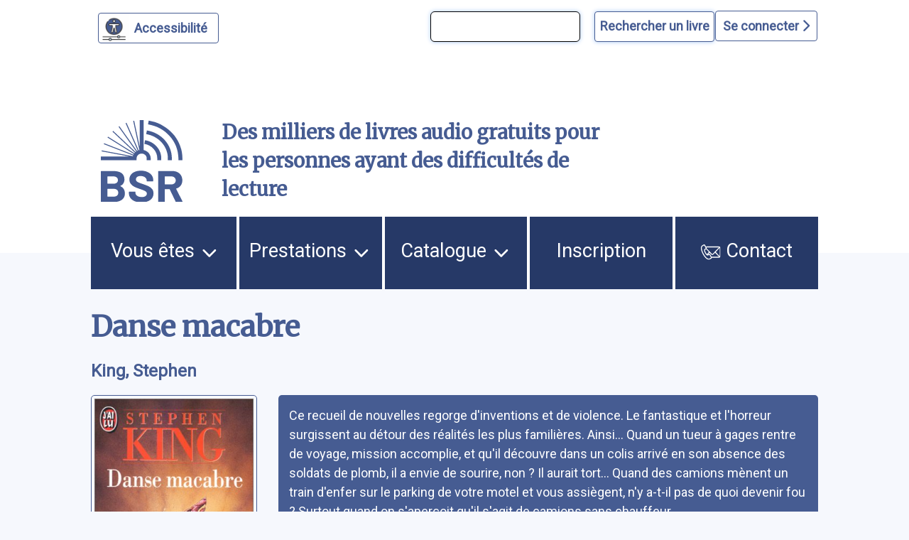

--- FILE ---
content_type: text/html; charset=UTF-8
request_url: https://www.bibliothequesonore.ch/livre/6567
body_size: 11400
content:
<!DOCTYPE html>
<html lang="fr" dir="ltr">
	<head>
		<meta charset="utf-8" />
<meta name="Generator" content="Drupal 10 (https://www.drupal.org)" />
<meta name="MobileOptimized" content="width" />
<meta name="HandheldFriendly" content="true" />
<meta name="viewport" content="width=device-width, initial-scale=1.0" />
<script>var ct_check_js_val = '4b3ebb910398fde9c647102d9f255cae';var drupal_ac_antibot_cookie_value = '628e65e9106b2970f99179695c7f56bf609d9b6bf49ec040bbeb7f9d80270d5d';var ct_use_cookies = 1;var ct_use_alt_cookies = 0;var ct_capture_buffer = 0;</script>
<link rel="icon" href="/themes/custom/bsr/favicon.ico" type="image/vnd.microsoft.icon" />

			<title>Danse macabre | Bibliothèque Sonore Romande</title>
			<link rel="stylesheet" media="all" href="/sites/default/files/css/css_YMOpfuQpZ-D2pTlfkrH26apM9GRI_My0fVuieB-fXnA.css?delta=0&amp;language=fr&amp;theme=bsr&amp;include=eJxFjG0KAjEMBS9UyZEkrY9uJf0gLyvU04sL4r8ZBibTpdrMainT7099KYu3FfLV2At6QB9XJNTLIQ6eFrwxtrVRUzElt2QlftxBagVTmQ4Z07taeyNN11Gx7KT8MXEz0K_BB9BbOE0" />
<link rel="stylesheet" media="all" href="/sites/default/files/css/css_sHL0QFMXOdVdlXuFDmzZHjp_pbfmkk-ouMmzfxVRB20.css?delta=1&amp;language=fr&amp;theme=bsr&amp;include=eJxFjG0KAjEMBS9UyZEkrY9uJf0gLyvU04sL4r8ZBibTpdrMainT7099KYu3FfLV2At6QB9XJNTLIQ6eFrwxtrVRUzElt2QlftxBagVTmQ4Z07taeyNN11Gx7KT8MXEz0K_BB9BbOE0" />
<link rel="stylesheet" media="all" href="https://stackpath.bootstrapcdn.com/bootstrap/4.4.1/css/bootstrap.min.css" />
<link rel="stylesheet" media="all" href="https://cdnjs.cloudflare.com/ajax/libs/font-awesome/6.1.1/css/all.min.css" />
<link rel="stylesheet" media="all" href="/sites/default/files/css/css_Pv4HqE2g9m_GWT7rjxUwvFFACXcQmn3ZfmUFh80swwE.css?delta=4&amp;language=fr&amp;theme=bsr&amp;include=eJxFjG0KAjEMBS9UyZEkrY9uJf0gLyvU04sL4r8ZBibTpdrMainT7099KYu3FfLV2At6QB9XJNTLIQ6eFrwxtrVRUzElt2QlftxBagVTmQ4Z07taeyNN11Gx7KT8MXEz0K_BB9BbOE0" />

				</head>
				<body class="path-livre">
										<a href="#main-content" class="visually-hidden">
						Aller au contenu principal
					</a>
					<a href="#block-bsr-main-menu" class="visually-hidden">
						Aller au menu principal
					</a>
					<a href="/" class="visually-hidden">
						Aller à la page d'accueil
					</a>
					<a href="/recherche#edit-maingroup" class="visually-hidden">
						Aller à la recherche avancée dans le catalogue
					</a>
					<a href="/sitemap#block-bsr-content" class="visually-hidden">
						Aller au plan du site
					</a>
					
					  <div class="dialog-off-canvas-main-canvas" data-off-canvas-main-canvas>
    


<div class="layout-container">

	<header role="banner" class="row">
		
<button id="a11y-setting" class="a11y-setting" type="button" aria-label="Personnaliser l'apparence" aria-hidden="true" tabindex="-1"></button>




	<div class="region region-header">
		<div id="block-recherchesimpletop" class="block block-block-content block-block-contentaf24d3dc-772b-4c0a-ade4-0a948659311d">
  
    
      
            <div class="clearfix text-formatted field field--name-body field--type-text-with-summary field--label-hidden field__item"><form id="bsr-quick-top-search" name="bsr-quick-top-search" role="search" aria-label="Recherche de livres simple"><p><input class="bsr-quick-top-search-text" title="terme à rechercher, titre, auteur ou numéro du livre" name="text" type="search"> <input class="bsr-quick-top-search-submit" name="submit" type="submit" value="Rechercher un livre"></p></form></div>
      
  </div>
<div id="block-bsr-login" class="block block-bsr-login">
  
    
      <a id="connect" href="#">Se connecter <i class="fa-solid fa-chevron-right"></i> </a>
  </div>
<div id="block-connexionutilisateur" role="form" class="block block-user block-user-login-block">
  
    
      <form class="user-login-form" data-drupal-selector="user-login-form" action="/livre/6567?destination=/livre/6567" method="post" id="user-login-form" accept-charset="UTF-8">
  <div class="js-form-item form-item js-form-type-textfield form-type-textfield js-form-item-name form-item-name">
      <label for="edit-name" class="js-form-required form-required">Numéro BSR</label>
        <input autocorrect="none" autocapitalize="none" spellcheck="false" autocomplete="username" data-drupal-selector="edit-name" type="text" id="edit-name" name="name" value="" size="15" maxlength="60" class="form-text required" required="required" aria-required="true" />

        </div>
<div class="js-form-item form-item js-form-type-password form-type-password js-form-item-pass form-item-pass">
      <label for="edit-pass" class="js-form-required form-required">Mot de passe</label>
        <input autocomplete="current-password" data-drupal-selector="edit-pass" type="password" id="edit-pass" name="pass" size="15" maxlength="128" class="form-text required" required="required" aria-required="true" />

        </div>
<input autocomplete="off" data-drupal-selector="form-whm-5gpb-ola4r92clc6uryuzftrkv59o8-w-joasdm" type="hidden" name="form_build_id" value="form-WHm-5gPb-ola4r92ClC6urYUzFtRKv59o8_W_JoASDM" />
<input data-drupal-selector="edit-user-login-form" type="hidden" name="form_id" value="user_login_form" />
<div data-drupal-selector="edit-actions" class="form-actions js-form-wrapper form-wrapper" id="edit-actions"><input data-drupal-selector="edit-submit" type="submit" id="edit-submit" name="op" value="Se connecter" class="button js-form-submit form-submit" />
</div>

</form>
<div class="item-list"><ul><li><a href="/user/password" title="Envoyer les instructions de réinitialisation par courriel." class="request-password-link">Réinitialiser votre mot de passe</a></li></ul></div>
  </div>

	</div>

<div class="banner">
	<div class="container">
		<div class="row">
			<div class="logo col-lg-2 col-md-3 col-sm-6 my-auto">
				<a href="/" aria-hidden="true" style="display:block;">
					<img id="uci_link" class="main-logo" src="/sites/default/files/image/2023-01/logo_bsr_2022_opti.svg" alt="logo site bsr"/>
				</a>
			</div>
			<div class="slogan col-lg-7 col-md-6 col-sm-6 my-auto">
				Des milliers de livres audio gratuits pour les personnes ayant des difficultés de lecture
			</div>

			<div class="don col-lg-3 col-md-3 col-sm-12 my-auto">
				<a href="/nous-soutenir">
					<img style="max-width:100%;" src="/sites/default/files/image/2023-03/zewo.png" alt="faire un don"/>
				</a>
			</div>
		</div>
	</div>
</div>

		
	</header>
	<a id="mainnav" class="sr-only" tabindex="-1" role="paragraph">Menu principal</a>
	  <div class="region region-primary-menu">
    <nav role="navigation" aria-labelledby="block-bsr-main-menu-menu" id="block-bsr-main-menu" class="block block-menu navigation menu--main">
            
  <h2 class="visually-hidden" id="block-bsr-main-menu-menu">Navigation principale</h2>
  

        <button class="button-menu" aria-expanded="false">
	<p>Menu</p>
	<img src="/sites/default/files/image/2023-09/bars-solid.svg" alt="">
</button>

							<ul class="menu">
																	<li class="menu-item menu-item--expanded">
						<a href="/vous-etes">
														Vous êtes
															<img class="picto-menu" src="/sites/default/files/image/2023-09/open.svg" alt="">
													</a>
																					<ul class="menu">
																		<li class="menu-item">
						<a href="/vue">
															<img src="/sites/default/files/image/2023-01/Blind.svg" alt="">
														J&#039;ai du mal à lire à cause de ma vue, ou d&#039;une autre raison
													</a>
											</li>
														<li class="menu-item">
						<a href="/dyslexie">
															<img src="/sites/default/files/image/2023-01/Dyslexie.svg" alt="">
														J&#039;ai du mal à lire en raison d&#039;un trouble dys ou de l&#039;attention
													</a>
											</li>
														<li class="menu-item">
						<a href="/professionnels">
															<img src="/sites/default/files/image/2023-01/Pro.svg" alt="">
														Je suis un professionnel dans le domaine de la santé ou du social
													</a>
											</li>
														<li class="menu-item">
						<a href="/jaccompagne-des-eleves-ayant-des-difficultes-de-lecture">
														J&#039;accompagne des élèves ayant des difficultés de lecture
													</a>
											</li>
														<li class="menu-item">
						<a href="/proche-aidant">
															<img src="/sites/default/files/image/2023-01/Accompagnant.svg" alt="">
														J&#039;accompagne une personne ayant un handicap visuel
													</a>
											</li>
														<li class="menu-item">
						<a href="/lecteur-benevole">
															<img src="/sites/default/files/image/2023-01/Lecteur.svg" alt="">
														J&#039;aimerais devenir lectrice ou lecteur bénévole
													</a>
											</li>
							</ul>
			
											</li>
														<li class="menu-item menu-item--expanded">
						<a href="/prestations">
														Prestations
															<img class="picto-menu" src="/sites/default/files/image/2023-09/open.svg" alt="">
													</a>
																					<ul class="menu">
																		<li class="menu-item">
						<a href="/presentation-des-services">
														Présentation des services
													</a>
											</li>
														<li class="menu-item">
						<a href="/aide-et-support">
														Support et conseil
													</a>
											</li>
														<li class="menu-item">
						<a href="/actualites">
														Actualités
													</a>
											</li>
														<li class="menu-item">
						<a href="/choisir-les-livres">
														Choisir les livres
													</a>
											</li>
														<li class="menu-item">
						<a href="/obtenir-les-livres">
														Obtenir les livres
													</a>
											</li>
														<li class="menu-item">
						<a href="/ecouter-les-livres">
														Écouter les livres
													</a>
											</li>
														<li class="menu-item">
						<a href="/animations-culturelles">
														Animations culturelles et BSR apéro
													</a>
											</li>
														<li class="menu-item">
						<a href="/demande-de-lecture-scolaire">
														Demande de lecture scolaire
													</a>
											</li>
														<li class="menu-item">
						<a href="/abonnements">
														Abonnements supplémentaires
													</a>
											</li>
							</ul>
			
											</li>
														<li class="menu-item menu-item--expanded">
						<a href="/catalogue">
														Catalogue
															<img class="picto-menu" src="/sites/default/files/image/2023-09/open.svg" alt="">
													</a>
																					<ul class="menu">
																		<li class="menu-item">
						<a href="/recherche">
														Recherche avancée dans le catalogue
													</a>
											</li>
														<li class="menu-item">
						<a href="/prix-litteraires">
														Prix littéraires
													</a>
											</li>
														<li class="menu-item">
						<a href="/nouveautes">
														Nouveautés
													</a>
											</li>
														<li class="menu-item">
						<a href="/nouveautes-du-mois-par-genre">
														Nouveautés du mois par genre
													</a>
											</li>
														<li class="menu-item">
						<a href="/audiodescription">
														Films, séries et théâtre audiodécrits
													</a>
											</li>
														<li class="menu-item">
						<a href="/lectures-scolaires">
														Lectures scolaires
													</a>
											</li>
							</ul>
			
											</li>
														<li class="menu-item">
						<a href="/inscription">
														Inscription
													</a>
											</li>
														<li class="menu-item">
						<a href="/nous-contacter">
															<img class="picto-menu" src="/sites/default/files/image/2022-12/Contact.svg" alt="">
														Contact
													</a>
											</li>
							</ul>
			


  </nav>

  </div>

	
	
	
		<main role="main"> <a id="main-content" class="sr-only" tabindex="-1" role="paragraph">Contenu</a>

		
		<div class="layout-content">
			  <div class="region region-content">
    <div data-drupal-messages-fallback class="hidden"></div><div id="block-bsr-page-title" class="block block-core block-page-title-block">
  
    
      
  <h1 class="page-title">Danse macabre</h1>


  </div>
<div id="block-bsr-content" class="block block-system block-system-main-block">
  
    
      
	
<div class="bsr-book">
	<div class="book--info" id="book-6567">
					<div class="book--author mb-3">
				<a href="/rechercheBSR/auteur/King%2C%20Stephen" aria-label="auteur:King, Stephen">
					King, Stephen
				</a>
							</div>
				<div class="container-fluid px-0 ">
			<div class="row align-items-start">
				<div class="col-md-4 col-lg-3 col-sm-12">
					<div class="book--big-cover">
						<a href="javascript:void(0)" onclick="playSample(6567, 'https://medias.bibliothequesonore.ch/extraits/06567.mp3')" aria-hidden="true" tabindex="-1">
							<img src="https://images-na.ssl-images-amazon.com/images/I/515E5X21VDL.03._SY500_.jpg" title="Danse macabre" alt="Danse macabre"/>
						</a>
													<div class="play-button-zone" onclick="playSample(6567, 'https://medias.bibliothequesonore.ch/extraits/06567.mp3')">
								<button onclick="playSample(6567, 'https://medias.bibliothequesonore.ch/extraits/06567.mp3')" type="button" id="player-jouer-pause-6567" class="player-button fa fa-play" aria-label="écouter un extrait"></button>
							</div>
											</div>
					<div class="book--actions">
						

	


					</div>
				</div>
				<div class="row no-gutters book--details col-md-8 col-lg-9 justify-content-between">
											<span class="sr-only">Résumé
						</span>
						<div class="book--summary">
							Ce recueil de nouvelles regorge d&#039;inventions et de violence. Le fantastique et l&#039;horreur surgissent au détour des réalités les plus familières. Ainsi... Quand un tueur à gages rentre de voyage, mission accomplie, et qu&#039;il découvre dans un colis arrivé en son absence des soldats de plomb, il a envie de sourire, non ? Il aurait tort... Quand des camions mènent un train d&#039;enfer sur le parking de votre motel et vous assiègent, n&#039;y a-t-il pas de quoi devenir fou ? Surtout quand on s&#039;aperçoit qu&#039;il s&#039;agit de camions sans chauffeur...</div>
																																	<div class="col-lg-12 col-md-12 topdetails">
																<div class="book--details--field book--details--reader row">
									<span class="col-lg-2 col-md-3 col-sm-12">
										<b>Lu par </b>:</span>
									<span class="col-lg-9 col-md-8 col-sm-12">
										<a href="/rechercheBSR/lecteur/Daniel%20Burnand">
				Daniel Burnand
							</a>
			</span>
								</div>
							</div>
																								<div class="col-lg-12 col-md-12 topdetails">
																<div class="book--details--field book--details--genre row">
									<span class="col-lg-2 col-md-3 col-sm-12">
										<b>Genre littéraire</b>:</span>
									<span class="col-lg-9 col-md-8 col-sm-12">
										<a href="/rechercheBSR/genre/FA">
				Littérature fantastique
							</a>
			</span>
								</div>
							</div>
																								<div class="col-lg-12 col-md-12 topdetails">
																<div class="book--details--field book--details--motsMatieres row">
									<span class="col-lg-2 col-md-3 col-sm-12">
										<b>Mots-clés</b>:</span>
									<span class="col-lg-9 col-md-8 col-sm-12">
												<a href="/rechercheBSR/motsMatieres/Roman%20FANTASTIQUE">
				Roman FANTASTIQUE
							</a>
		/
															<a href="/rechercheBSR/motsMatieres/LITT%C3%89RATURE%20AM%C3%89RICAINE">
				Littérature américaine
							</a>
			</span>
								</div>
							</div>
																								<div class="col-lg-12 col-md-12 topdetails">
																<div class="book--details--field book--details--media row">
									<span class="col-lg-2 col-md-3 col-sm-12">
										<b>Durée</b>:</span>
									<span class="col-lg-9 col-md-8 col-sm-12">
													12h. 54min.
		</span>
								</div>
							</div>
																								<div class="col-lg-12 col-md-12 topdetails">
																<div class="book--details--field book--details--editor row">
									<span class="col-lg-2 col-md-3 col-sm-12">
										<b>Édition</b>:</span>
									<span class="col-lg-9 col-md-8 col-sm-12">
										Paris, J&#039;ai lu, 1982
		</span>
								</div>
							</div>
																								<div class="col-lg-12 col-md-12 topdetails">
																<div class="book--details--field book--details--code row">
									<span class="col-lg-2 col-md-3 col-sm-12">
										<b>Numéro du livre</b>:</span>
									<span class="col-lg-9 col-md-8 col-sm-12">
										6567
		</span>
								</div>
							</div>
																								<div class="col-lg-12 col-md-12 topdetails">
																<div class="book--details--field book--details--producer row">
									<span class="col-lg-2 col-md-3 col-sm-12">
										<b>Produit par</b>:</span>
									<span class="col-lg-9 col-md-8 col-sm-12">
										<a href="/rechercheBSR/producer/BSR">
				Bibliothèque Sonore Romande
							</a>
			</span>
								</div>
							</div>
																								<div class="col-lg-12 col-md-12 topdetails">
																<div class="book--details--field book--details--isbn row">
									<span class="col-lg-2 col-md-3 col-sm-12">
										<b>ISBN</b>:</span>
									<span class="col-lg-9 col-md-8 col-sm-12">
										9782277213550
		</span>
								</div>
							</div>
																<div class="book--details row  col-12">
																					<div class="col-lg-6 col-md-12 col-sm-12">
																		<div class="book--details--collection book--details--field row">
										<span class="col-lg-4 col-md-3 col-sm-12">
											<b>Collection(s)</b>:</span>
										<span class="col-lg-8 col-md-9 col-sm-12">
										J&#039;ai lu
		</span>
									</div>
								</div>
																		</div>
				</div>
			</div>
		</div>
	</div>
</div>
	<div class="margined">
		<h2>Documents similaires</h2>
		<form class="view-mode-form">
			<input type="radio" id="grid" name="view" value="grid">
			<label for="grid">
				<i class="fa-solid fa-grip"></i>
				Affichage des couvertures</label>
			<input type="radio" id="list" name="view" value="list">
			<label for="list">
				<i class="fa-solid fa-list"></i>
				Affichage texte</label>
		</form>
		<div class="search-results mosaique-mode clearfix">
						



	
<div class="search-result clearfix" tabindex="-1" onclick="enable_links( 6531 );" onmouseover="enable_links( 6531 );">
	<div class="book--result" id="book-6531">
		<div class="book--cover" tabindex="-1" aria-hidden="true">
			<img src="https://images-na.ssl-images-amazon.com/images/I/415GR348RTL.03._SY500_.jpg" alt="Marche ou crève: roman"/>
		</div>
		<div id="book-info-6531" class="book--info">
			<div class="top-detail">
				<div class="detail-info">
					<h3>
						<a tabindex="0" href="/livre/6531" aria-label="Marche ou crève: roman">
							Marche ou crève: roman</a>
					</h3>
					<a href="/rechercheBSR/auteur/King, Stephen">King, Stephen</a>
				</div>
				<div class="text-view-only">
					<div>
						Lu par : <a href="/rechercheBSR/lecteur/Jean Frisch">Jean Frisch</a>
					</div>
					<div>
						Durée : 10h. 35min.
					</div>
					<div>
						Genre littéraire : Policier/épouvante
					</div>
					<div>
						Numéro du livre : 6531
					</div>
					<div class="sr-only">
						Résumé:Mieux que le marathon... la Longue Marche. Cent concurrents au départ, un seul à l&#039;arrivée. Pour les autres, une balle dans la tête. Marche ou crève. Telle est la morale de cette compétition... sur laquelle une Amérique obscène et fière de ses combattants mise chaque année deux milliards de dollars. Sur la route, le pire, ce n&#039;est pas la fatigue, la soif, ou même le bruit des half-tracks et l&#039;aboiement des fusils. Le pire c&#039;est cette créature sans tête, sans corps et sans esprit qu&#039;il faut affronter : la foule, qui harangue les concurrents dans un délire paroxystique de plus en plus violent. L&#039;aventure est formidablement inhumaine. Les participants continuent de courir en piétinant des corps morts, continuent de respirer malgré l&#039;odeur des cadavres, continuent de vouloir gagner en dépit de tout. Mais pour quelle victoire ?
					</div>
				</div>

			</div>

			<div class="detail-info actions">
				<div class="play-button-zone" onclick="playSample(6531, 'https://medias.bibliothequesonore.ch/extraits/06531.mp3', false)">
					<button type="button" id="player-jouer-pause-6531" class="player-button fa fa-play" aria-label="écouter un extrait"></button>
				</div>
						</div>
	</div>
</div></div>

								



	
<div class="search-result clearfix" tabindex="-1" onclick="enable_links( 19879 );" onmouseover="enable_links( 19879 );">
	<div class="book--result" id="book-19879">
		<div class="book--cover" tabindex="-1" aria-hidden="true">
			<img src="https://images-na.ssl-images-amazon.com/images/I/51tcGjfVaRL.03._SY500_.jpg" alt="Docteur Sleep: roman"/>
		</div>
		<div id="book-info-19879" class="book--info">
			<div class="top-detail">
				<div class="detail-info">
					<h3>
						<a tabindex="0" href="/livre/19879" aria-label="Docteur Sleep: roman">
							Docteur Sleep: roman</a>
					</h3>
					<a href="/rechercheBSR/auteur/King, Stephen">King, Stephen</a>
				</div>
				<div class="text-view-only">
					<div>
						Lu par : <a href="/rechercheBSR/lecteur/Christophe Schenk">Christophe Schenk</a>
					</div>
					<div>
						Durée : 18h. 19min.
					</div>
					<div>
						Genre littéraire : Littérature fantastique
					</div>
					<div>
						Numéro du livre : 19879
					</div>
					<div class="sr-only">
						Résumé:Danny Torrance a grandi. Ses démons aussi... Hanté par l&#039;idée qu&#039;il aurait pu hériter des pulsions meurtrières de son père Jack, Dan Torrance n&#039;a jamais pu oublier le cauchemar de l&#039;Hôtel Overlook. Trente ans plus tard, devenu aide-soignant dans un hospice du New Hampshire, il  utilise ses pouvoirs surnaturels pour apaiser les mourants, gagnant ainsi le surnom de « Docteur Sleep », Docteur Sommeil. La rencontre avec Abra Stone, une gamine douée d&#039;un shining phénoménal, va réveiller les démons de Dan, l&#039;obligeant à se battre pour protéger Abra et sauver son âme..
					</div>
				</div>

			</div>

			<div class="detail-info actions">
				<div class="play-button-zone" onclick="playSample(19879, 'https://medias.bibliothequesonore.ch/extraits/19879.mp3', false)">
					<button type="button" id="player-jouer-pause-19879" class="player-button fa fa-play" aria-label="écouter un extrait"></button>
				</div>
						</div>
	</div>
</div></div>

								



	
<div class="search-result clearfix" tabindex="-1" onclick="enable_links( 11628 );" onmouseover="enable_links( 11628 );">
	<div class="book--result" id="book-11628">
		<div class="book--cover" tabindex="-1" aria-hidden="true">
			<img src="https://medias.bibliothequesonore.ch/covers/Cover23549_Original.jpg" alt="Différentes saisons"/>
		</div>
		<div id="book-info-11628" class="book--info">
			<div class="top-detail">
				<div class="detail-info">
					<h3>
						<a tabindex="0" href="/livre/11628" aria-label="Différentes saisons">
							Différentes saisons</a>
					</h3>
					<a href="/rechercheBSR/auteur/King, Stephen">King, Stephen</a>
				</div>
				<div class="text-view-only">
					<div>
						Lu par : <a href="/rechercheBSR/lecteur/Françoise Dufour">Françoise Dufour</a>
					</div>
					<div>
						Durée : 19h. 33min.
					</div>
					<div>
						Genre littéraire : Littérature fantastique
					</div>
					<div>
						Numéro du livre : 11628
					</div>
					<div class="sr-only">
						Résumé:Printemps : l&#039;histoire d&#039;un prisonnier innocent qui prépare l&#039;évasion la plus extraordinaire depuis celle du comte de Monte-Cristo... Été : un jeune adolescent découvre le passé monstrueux d&#039;un vieillard et joue avec lui une variante terrible du chat et de la souris... Automne : quatre garçons turbulents s&#039;aventurent dans les forêts du Maine, à la découverte de la vie, de la mort et des présages de leur destin... Hiver : dans un club étrange, un médecin raconte l&#039;histoire d&#039;une femme décidée à accoucher quoi qu&#039;il arrive...
					</div>
				</div>

			</div>

			<div class="detail-info actions">
				<div class="play-button-zone" onclick="playSample(11628, 'https://medias.bibliothequesonore.ch/extraits/11628.mp3', false)">
					<button type="button" id="player-jouer-pause-11628" class="player-button fa fa-play" aria-label="écouter un extrait"></button>
				</div>
						</div>
	</div>
</div></div>

								



	
<div class="search-result clearfix" tabindex="-1" onclick="enable_links( 30082 );" onmouseover="enable_links( 30082 );">
	<div class="book--result" id="book-30082">
		<div class="book--cover" tabindex="-1" aria-hidden="true">
			<img src="https://images-na.ssl-images-amazon.com/images/I/41gDWwjcMEL.08._SY500_.jpg" alt="Carrie"/>
		</div>
		<div id="book-info-30082" class="book--info">
			<div class="top-detail">
				<div class="detail-info">
					<h3>
						<a tabindex="0" href="/livre/30082" aria-label="Carrie">
							Carrie</a>
					</h3>
					<a href="/rechercheBSR/auteur/King, Stephen">King, Stephen</a>
				</div>
				<div class="text-view-only">
					<div>
						Lu par : <a href="/rechercheBSR/lecteur/Manon">Manon</a>
					</div>
					<div>
						Durée : 6h. 11min.
					</div>
					<div>
						Genre littéraire : Littérature fantastique
					</div>
					<div>
						Numéro du livre : 30082
					</div>
					<div class="sr-only">
						Résumé:Carrie White, dix-sept ans, solitaire, timide et pas vraiment jolie, vit un calvaire : elle est victime du fanatisme religieux de sa mère et des moqueries incessantes de ses camarades de classe. Sans compter ce don, cet étrange pouvoir de déplacer les objets à distance, bien qu&#039;elle le maîtrise encore avec difficulté... Un jour, cependant, la chance paraît lui sourire. Tommy Ross, le seul garçon qui semble la comprendre et l&#039;aimer, l&#039;invite au bal de printemps de l&#039;école. Une marque d&#039;attention qu&#039;elle n&#039;aurait jamais espérée, et peut-être même le signe d&#039;un renouveau ! Loin d&#039;être la souillonne que tous fustigent, elle resplendit et se sent renaître à la vie. Mais c&#039;est compter sans la mesquinerie des autres élèves. Cette invitation, trop belle pour être vraie, ne cache-t-elle pas un piège plus cruel encore que les autres ?
					</div>
				</div>

			</div>

			<div class="detail-info actions">
				<div class="play-button-zone" onclick="playSample(30082, 'https://medias.bibliothequesonore.ch/extraits/30082.mp3', false)">
					<button type="button" id="player-jouer-pause-30082" class="player-button fa fa-play" aria-label="écouter un extrait"></button>
				</div>
						</div>
	</div>
</div></div>

								



	
<div class="search-result clearfix" tabindex="-1" onclick="enable_links( 26813 );" onmouseover="enable_links( 26813 );">
	<div class="book--result" id="book-26813">
		<div class="book--cover" tabindex="-1" aria-hidden="true">
			<img src="https://images-na.ssl-images-amazon.com/images/I/51Ov%2BPdCppL.02._SY500_.jpg" alt="22-11-63"/>
		</div>
		<div id="book-info-26813" class="book--info">
			<div class="top-detail">
				<div class="detail-info">
					<h3>
						<a tabindex="0" href="/livre/26813" aria-label="22-11-63">
							22-11-63</a>
					</h3>
					<a href="/rechercheBSR/auteur/King, Stephen">King, Stephen</a>
				</div>
				<div class="text-view-only">
					<div>
						Lu par : <a href="/rechercheBSR/lecteur/Jean-Yves Fournier">Jean-Yves Fournier</a>
					</div>
					<div>
						Durée : 29h. 28min.
					</div>
					<div>
						Genre littéraire : Littérature fantastique
					</div>
					<div>
						Numéro du livre : 26813
					</div>
					<div class="sr-only">
						Résumé:2011. Jake Epping, jeune professeur au lycée de Lisbon Falls dans le Maine, se voit investi d&#039;une étrange mission par son ami Al, patron du diner local, atteint d&#039;un cancer. Une &quot;fissure dans le temps&quot; au fond de son restaurant permet de se transporter en 1958 et Al cherche depuis à trouver un moyen d&#039;empêcher l&#039;assassinat de Kennedy. Sur le point de mourir, il demande à Jake de reprendre le flambeau. Et Jake va se trouver plongé dans les années 60, celles d&#039;Elvis, de JFK, des grosses cylindrées, d&#039;un solitaire un peu dérangé nommé Lee Harvey Oswald, et d&#039;une jolie bibliothécaire qui va devenir l&#039;amour de sa vie. Il va aussi découvrir qu&#039;altérer l&#039;Histoire peut avoir de lourdes conséquences...
					</div>
				</div>

			</div>

			<div class="detail-info actions">
				<div class="play-button-zone" onclick="playSample(26813, 'https://medias.bibliothequesonore.ch/extraits/26813.mp3', false)">
					<button type="button" id="player-jouer-pause-26813" class="player-button fa fa-play" aria-label="écouter un extrait"></button>
				</div>
						</div>
	</div>
</div></div>

								



	
<div class="search-result clearfix" tabindex="-1" onclick="enable_links( 66442 );" onmouseover="enable_links( 66442 );">
	<div class="book--result" id="book-66442">
		<div class="book--cover" tabindex="-1" aria-hidden="true">
			<img src="https://images-na.ssl-images-amazon.com/images/I/51QkTa5vHDL.03._SY500_.jpg" alt="L&#039;année du loup-garou"/>
		</div>
		<div id="book-info-66442" class="book--info">
			<div class="top-detail">
				<div class="detail-info">
					<h3>
						<a tabindex="0" href="/livre/66442" aria-label="L&#039;année du loup-garou">
							L&#039;année du loup-garou</a>
					</h3>
					<a href="/rechercheBSR/auteur/King, Stephen">King, Stephen</a>
				</div>
				<div class="text-view-only">
					<div>
						Lu par : <a href="/rechercheBSR/lecteur/Jacqueline Bourganel">Jacqueline Bourganel</a>
					</div>
					<div>
						Durée : 2h. 8min.
					</div>
					<div>
						Genre littéraire : Littérature fantastique
					</div>
					<div>
						Numéro du livre : 66442
					</div>
					<div class="sr-only">
						Résumé:Dimanche soir c&#039;était la pleine lune, une nuit sans vent. Les loups chantaient pour saluer la lune et les hurlements portaient au loin dans la campagne.  C&#039;est alors que se lève aussi la peur, une terreur ancienne : sous l&#039;emprise de la lune, des hommes se changent en loup-garou.  S&#039;inspirant de cette légende, Stephen King raconte l&#039;histoire d&#039;une petite ville du Maine où un loup-garou fait son apparition une fois par mois, durant toute une année.
					</div>
				</div>

			</div>

			<div class="detail-info actions">
				<div class="play-button-zone" onclick="playSample(66442, 'https://medias.bibliothequesonore.ch/extraits/66442.mp3', false)">
					<button type="button" id="player-jouer-pause-66442" class="player-button fa fa-play" aria-label="écouter un extrait"></button>
				</div>
						</div>
	</div>
</div></div>

								



	
<div class="search-result clearfix" tabindex="-1" onclick="enable_links( 66114 );" onmouseover="enable_links( 66114 );">
	<div class="book--result" id="book-66114">
		<div class="book--cover" tabindex="-1" aria-hidden="true">
			<img src="https://images-na.ssl-images-amazon.com/images/I/41%2BbcUqVmRL.08._SY500_.jpg" alt="Ça: 01"/>
		</div>
		<div id="book-info-66114" class="book--info">
			<div class="top-detail">
				<div class="detail-info">
					<h3>
						<a tabindex="0" href="/livre/66114" aria-label="Ça: 01">
							Ça: 01</a>
					</h3>
					<a href="/rechercheBSR/auteur/King, Stephen">King, Stephen</a>
				</div>
				<div class="text-view-only">
					<div>
						Lu par : <a href="/rechercheBSR/lecteur/Françoise Prêtre">Françoise Prêtre</a>
					</div>
					<div>
						Durée : 25h. 39min.
					</div>
					<div>
						Genre littéraire : Littérature fantastique
					</div>
					<div>
						Numéro du livre : 66114
					</div>
					<div class="sr-only">
						Résumé:Une entité maléfique terrorise une bande d&#039;enfants durant les vacances d&#039;été. Des années plus tard, alors que le monstre resurgit, l&#039;un d&#039;eux rappelle aux autres le serment d&#039;autrefois. Ce récit dresse un tableau saisissant de la vie quotidienne dans une petite ville américaine.
					</div>
				</div>

			</div>

			<div class="detail-info actions">
				<div class="play-button-zone" onclick="playSample(66114, 'https://medias.bibliothequesonore.ch/extraits/66114.mp3', false)">
					<button type="button" id="player-jouer-pause-66114" class="player-button fa fa-play" aria-label="écouter un extrait"></button>
				</div>
						</div>
	</div>
</div></div>

								



	
<div class="search-result clearfix" tabindex="-1" onclick="enable_links( 66144 );" onmouseover="enable_links( 66144 );">
	<div class="book--result" id="book-66144">
		<div class="book--cover" tabindex="-1" aria-hidden="true">
			<img src="https://images-na.ssl-images-amazon.com/images/I/41%2BbcUqVmRL.08._SY500_.jpg" alt="Ça: 02"/>
		</div>
		<div id="book-info-66144" class="book--info">
			<div class="top-detail">
				<div class="detail-info">
					<h3>
						<a tabindex="0" href="/livre/66144" aria-label="Ça: 02">
							Ça: 02</a>
					</h3>
					<a href="/rechercheBSR/auteur/King, Stephen">King, Stephen</a>
				</div>
				<div class="text-view-only">
					<div>
						Lu par : <a href="/rechercheBSR/lecteur/Françoise Prêtre">Françoise Prêtre</a>
					</div>
					<div>
						Durée : 20h. 26min.
					</div>
					<div>
						Genre littéraire : Littérature fantastique
					</div>
					<div>
						Numéro du livre : 66144
					</div>
					<div class="sr-only">
						Résumé:Une entité maléfique terrorise une bande d&#039;enfants durant les vacances d&#039;été. Des années plus tard, alors que le monstre resurgit, l&#039;un d&#039;eux rappelle aux autres le serment d&#039;autrefois. Ce récit dresse un tableau saisissant de la vie quotidienne dans une petite ville américaine.
					</div>
				</div>

			</div>

			<div class="detail-info actions">
				<div class="play-button-zone" onclick="playSample(66144, 'https://medias.bibliothequesonore.ch/extraits/66144.mp3', false)">
					<button type="button" id="player-jouer-pause-66144" class="player-button fa fa-play" aria-label="écouter un extrait"></button>
				</div>
						</div>
	</div>
</div></div>

								



	
<div class="search-result clearfix" tabindex="-1" onclick="enable_links( 37025 );" onmouseover="enable_links( 37025 );">
	<div class="book--result" id="book-37025">
		<div class="book--cover" tabindex="-1" aria-hidden="true">
			<img src="https://images-na.ssl-images-amazon.com/images/I/51m4-DikieL.03._SY500_.jpg" alt="Joyland"/>
		</div>
		<div id="book-info-37025" class="book--info">
			<div class="top-detail">
				<div class="detail-info">
					<h3>
						<a tabindex="0" href="/livre/37025" aria-label="Joyland">
							Joyland</a>
					</h3>
					<a href="/rechercheBSR/auteur/King, Stephen">King, Stephen</a>
				</div>
				<div class="text-view-only">
					<div>
						Lu par : <a href="/rechercheBSR/lecteur/Aurélien Ringelheim">Aurélien Ringelheim</a>
					</div>
					<div>
						Durée : 10h.
					</div>
					<div>
						Genre littéraire : Littérature fantastique
					</div>
					<div>
						Numéro du livre : 37025
					</div>
					<div class="sr-only">
						Résumé:La Caroline du Nord, en 1973. Le jeune Devin Jones rejoint une équipe de forains à Joyland, un petit parc d&#039;attractions sur le littoral. Sa rencontre avec un garçon extralucide et sa mère l&#039;incite à enquêter sur le mystère du train fantôme, qui serait hanté par une femme égorgée quatre ans plus tôt
					</div>
				</div>

			</div>

			<div class="detail-info actions">
				<div class="play-button-zone" onclick="playSample(37025, 'https://medias.bibliothequesonore.ch/extraits/37025.mp3', false)">
					<button type="button" id="player-jouer-pause-37025" class="player-button fa fa-play" aria-label="écouter un extrait"></button>
				</div>
						</div>
	</div>
</div></div>

								



	
<div class="search-result clearfix" tabindex="-1" onclick="enable_links( 75860 );" onmouseover="enable_links( 75860 );">
	<div class="book--result" id="book-75860">
		<div class="book--cover" tabindex="-1" aria-hidden="true">
			<img src="https://images-na.ssl-images-amazon.com/images/I/51oX-epCU7L.08._SY500_.jpg" alt="Serpent et Dove 01"/>
		</div>
		<div id="book-info-75860" class="book--info">
			<div class="top-detail">
				<div class="detail-info">
					<h3>
						<a tabindex="0" href="/livre/75860" aria-label="Serpent et Dove 01">
							Serpent et Dove 01</a>
					</h3>
					<a href="/rechercheBSR/auteur/Mahurin, Shelby">Mahurin, Shelby</a>
				</div>
				<div class="text-view-only">
					<div>
						Lu par : <a href="/rechercheBSR/lecteur/Christine Vastra">Christine Vastra</a>
					</div>
					<div>
						Durée : 17h. 9min.
					</div>
					<div>
						Genre littéraire : Littérature fantastique
					</div>
					<div>
						Numéro du livre : 75860
					</div>
					<div class="sr-only">
						Résumé:Après avoir fui son clan, Louise s&#039;est réfugiée à Césarine, où les sorcières comme elle sont craintes, chassées et brûlées. De son côté, Reid est un chasseur de sorcières assermenté par l&#039;Eglise. Un concours de circonstances les rapproche malgré eux. La jeune femme est alors partagée entre ses sentiments croissants et sa nature. Premier roman.
					</div>
				</div>

			</div>

			<div class="detail-info actions">
				<div class="play-button-zone" onclick="playSample(75860, 'https://medias.bibliothequesonore.ch/extraits/75860.mp3', false)">
					<button type="button" id="player-jouer-pause-75860" class="player-button fa fa-play" aria-label="écouter un extrait"></button>
				</div>
						</div>
	</div>
</div></div>

								



	
<div class="search-result clearfix" tabindex="-1" onclick="enable_links( 70961 );" onmouseover="enable_links( 70961 );">
	<div class="book--result" id="book-70961">
		<div class="book--cover" tabindex="-1" aria-hidden="true">
			<img src="https://images-na.ssl-images-amazon.com/images/I/41qaAQkj8jL.08._SY500_.jpg" alt="Le cercle blanc: 03: La vallée du silence"/>
		</div>
		<div id="book-info-70961" class="book--info">
			<div class="top-detail">
				<div class="detail-info">
					<h3>
						<a tabindex="0" href="/livre/70961" aria-label="Le cercle blanc: 03: La vallée du silence">
							Le cercle blanc: 03: La vallée du silence</a>
					</h3>
					<a href="/rechercheBSR/auteur/Roberts, Nora">Roberts, Nora</a>
				</div>
				<div class="text-view-only">
					<div>
						Lu par : <a href="/rechercheBSR/lecteur/Serge Valerino">Serge Valerino</a>
					</div>
					<div>
						Durée : 14h. 14min.
					</div>
					<div>
						Genre littéraire : Littérature fantastique
					</div>
					<div>
						Numéro du livre : 70961
					</div>
					<div class="sr-only">
						Résumé:Au royaume de Geall, Moïra a succédé à sa mère, brandissant devant son peuple l’Épée des rois. À présent reine, elle doit préparer ses sujets à la plus grande bataille qu’ils aient jamais eue à livrer, contre Lilith, la reine des vampires, et son armée redoutable. Moïra est déterminée à les détruire, d’autant qu’elle a une vengeance personnelle à accomplir : ces terribles créatures ont tué sa mère. Pourtant, il existe un vampire pour lequel elle serait prête à donner son âme : Cian, un membre du Cercle…
					</div>
				</div>

			</div>

			<div class="detail-info actions">
				<div class="play-button-zone" onclick="playSample(70961, 'https://medias.bibliothequesonore.ch/extraits/70961.mp3', false)">
					<button type="button" id="player-jouer-pause-70961" class="player-button fa fa-play" aria-label="écouter un extrait"></button>
				</div>
						</div>
	</div>
</div></div>

								



	
<div class="search-result clearfix" tabindex="-1" onclick="enable_links( 39184 );" onmouseover="enable_links( 39184 );">
	<div class="book--result" id="book-39184">
		<div class="book--cover" tabindex="-1" aria-hidden="true">
			<img src="https://images-na.ssl-images-amazon.com/images/I/51509LGaT0L.08._SY500_.jpg" alt="Le cycle des sept: 03: La pierre païenne"/>
		</div>
		<div id="book-info-39184" class="book--info">
			<div class="top-detail">
				<div class="detail-info">
					<h3>
						<a tabindex="0" href="/livre/39184" aria-label="Le cycle des sept: 03: La pierre païenne">
							Le cycle des sept: 03: La pierre païenne</a>
					</h3>
					<a href="/rechercheBSR/auteur/Roberts, Nora">Roberts, Nora</a>
				</div>
				<div class="text-view-only">
					<div>
						Lu par : <a href="/rechercheBSR/lecteur/Carole Beuron">Carole Beuron</a>
					</div>
					<div>
						Durée : 8h. 44min.
					</div>
					<div>
						Genre littéraire : Littérature fantastique
					</div>
					<div>
						Numéro du livre : 39184
					</div>
					<div class="sr-only">
						Résumé:Gage, Fox et Caleb, secondés par Quinn, Layla et Cybil, sont prêts à utiliser l&#039;héliotrope, la pierre mystérieuse qu&#039;ils avaient partagée en trois après avoir mêlé leur sang un soir de pleine lune. En reconstituant cette pierre, ils pourront lutter contre le démon qu&#039;ils ont libéré... à condition de savoir utiliser l&#039;héliotrope.
					</div>
				</div>

			</div>

			<div class="detail-info actions">
				<div class="play-button-zone" onclick="playSample(39184, 'https://medias.bibliothequesonore.ch/extraits/39184.mp3', false)">
					<button type="button" id="player-jouer-pause-39184" class="player-button fa fa-play" aria-label="écouter un extrait"></button>
				</div>
						</div>
	</div>
</div></div>

			</div>

	</div>

  </div>

  </div>

		</div>
		
		

	</main>

			<footer role="contentinfo">
			<div class="footer">
	<div class="container">
		<div class="row align-items-start mb-3">
			<div class="col-lg-5 col-md-6 col-sm-12">
				<p>
					<span>Bibliothèque Sonore Romande</span>
					<span>Rue de Genève 17</span>
					<span>CH-1003 Lausanne</span>
				</p>
				<p>
					<span>
						<a href="tel:+41213211010">T: +41(0)21 321 10 10</a>
					</span>
					<span>
						<a href="mailto:info@bibliothequesonore.ch" target="_blank">info@bibliothequesonore.ch</a>
					</span>
				</p>
			</div>
			<div class="col-lg-4 col-md-6 col-sm-12">
									<div>
						<nav role="navigation" aria-labelledby="block-bsr-footer-menu" id="block-bsr-footer" class="block block-menu navigation menu--footer">
            
  <h2 class="visually-hidden" id="block-bsr-footer-menu">Menu Pied de page</h2>
  

        
							<ul class="menu">
																	<li class="menu-item">
						<a href="/a-propos-de-la-fondation" data-drupal-link-system-path="node/49">A propos de la fondation</a>
											</li>
														<li class="menu-item">
						<a href="/rapports-dactivite" data-drupal-link-system-path="node/77">Rapports d&#039;activité</a>
											</li>
														<li class="menu-item">
						<a href="/politique-dacquisition-de-la-bibliotheque-sonore-romande" data-drupal-link-system-path="node/396">Politique d&#039;acquisition</a>
											</li>
														<li class="menu-item">
						<a href="/dans-les-medias" data-drupal-link-system-path="node/36">Dans les médias</a>
											</li>
														<li class="menu-item">
						<a href="/partenaires" data-drupal-link-system-path="node/37">Partenaires</a>
											</li>
														<li class="menu-item">
						<a href="/protection-des-donnees" data-drupal-link-system-path="node/39">Protection des données</a>
											</li>
														<li class="menu-item">
						<a href="/ressources-pour-les-lecteurs-benevoles" data-drupal-link-system-path="node/38">Ressources pour les lecteurs bénévoles</a>
											</li>
														<li class="menu-item">
						<a href="/information-aux-auteurs-et-editeurs" data-drupal-link-system-path="node/432">Information aux auteurs et éditeurs </a>
											</li>
														<li class="menu-item">
						<a href="/en-savoir-plus" data-drupal-link-system-path="node/48">Je cherche une autre information FAQ </a>
											</li>
							</ul>
			


  </nav>

					</div>
							</div>
			<div class="col-lg-3 col-md-6 col-sm-6">
				Suivez-nous sur les réseaux sociaux
				<div class="social-media">
					<a href="https://www.instagram.com/bibliotheque.sonore.romande/" target="_blank" aria-label=" Nous suivre sur instagram [nouvel onglet]">
						<img src="/sites/default/files/image/2022-10/instagram.svg" alt="instagram">
					</a>
					<a href="https://www.facebook.com/Biblioth%C3%A8que-Sonore-Romande-112953305426119/" target="_blank" aria-label=" Nous suivre sur facebook [nouvel onglet]">
						<img src="/sites/default/files/image/2022-10/facebook.svg" alt="facebook">
					</a>
					<a href="https://www.youtube.com/channel/UCWKqmWrJCErKcCmfa6xUhGg/videos" target="_blank" aria-label=" Nous suivre sur youtube [nouvel onglet]">
						<img src="/sites/default/files/image/2022-10/youtube.svg" alt="youtube">
					</a>
					<a href="https://ch.linkedin.com/company/bibliotheque-sonore-romande" target="_blank" aria-label=" Nous suivre sur linkedin [nouvel onglet]">
						<img src="/sites/default/files/image/2023-11/linkedin.svg" height="42px" alt="linkedin">
					</a>
				</div>
			</div>
			<div class="col-lg-0 col-md-6 col-sm-6">
			&nbsp;
			</div>
		</div>
	</div>
	<div class="container">
		<div class="row align-items-start">
			<div class="col-lg-5 col-md-4 col-sm-12 mb-5 mt-3">
				<a href="/accessibilite" class="button-footer p-2 ">Accessibilité<i class="fa-solid fa-arrow-right"></i>
				</a>
			</div>
			<div class="col-lg-4 col-md-4 col-sm-12 mb-5 mt-3">
				<a href="/sitemap" class="button-footer p-2 ">Plan du site<i class="fa-solid fa-arrow-right"></i>
				</a>
			</div>
			<div class="col-lg-3 col-md-4 col-sm-12 mb-5 mt-3">
				<a href="/nous-soutenir" class="button-footer p-2">Faire un don<i class="fa-solid fa-arrow-right"></i>
				</a>
			</div>
		</div>
	</div>
</div>

			<button onclick="topFunction()" id="toTheTopBtn" aria-label="Remonter en haut de la page">
				<i class="fa-solid fa-arrow-up"></i>
			</button>

		</footer>
	

	
</div>

  </div>


										<script type="application/json" data-drupal-selector="drupal-settings-json">{"path":{"baseUrl":"\/","pathPrefix":"","currentPath":"livre\/6567","currentPathIsAdmin":false,"isFront":false,"currentLanguage":"fr"},"pluralDelimiter":"\u0003","suppressDeprecationErrors":true,"bsr_book":{"oldLoans":false,"username":""},"ajaxTrustedUrl":{"form_action_p_pvdeGsVG5zNF_XLGPTvYSKCf43t8qZYSwcfZl2uzM":true},"user":{"uid":0,"permissionsHash":"6bb146f53d653e958c77ed6563c4b10a0dd8b7841bc5c6f0f32810ce2579f5a4"}}</script>
<script src="/sites/default/files/js/js_FBdNWR_5rbSCiCn9viKTDFviqE24OaUTnuP3S5yigvY.js?scope=footer&amp;delta=0&amp;language=fr&amp;theme=bsr&amp;include=eJxFyVEKgCAQRdENWS4p3kxi6qCDo0G7D4To73AvWfdRGkEcWT-oteI_7NlWzLhh3JOOtcajAVfA6VgC6oAUDyUem06SxK511BhUpvmfL3CkKR4"></script>
<script src="https://stackpath.bootstrapcdn.com/bootstrap/4.4.1/js/bootstrap.min.js"></script>
<script src="https://fastly.jsdelivr.net/npm/@splidejs/splide@4.0.7/dist/js/splide.min.js"></script>
<script src="/sites/default/files/js/js_H2syf_kMOBnxwa4TVfiDAd4z_Ux62kr6e34xX9XGTa8.js?scope=footer&amp;delta=3&amp;language=fr&amp;theme=bsr&amp;include=eJxFyVEKgCAQRdENWS4p3kxi6qCDo0G7D4To73AvWfdRGkEcWT-oteI_7NlWzLhh3JOOtcajAVfA6VgC6oAUDyUem06SxK511BhUpvmfL3CkKR4"></script>
</body>
				</html>
				<!-- Google tag (gtag.js) -->
				<script async src="https://www.googletagmanager.com/gtag/js?id=UA-4595351-4"></script>
				<script>
					window.dataLayer = window.dataLayer || [];
function gtag() {
dataLayer.push(arguments);
}
gtag('js', new Date());

gtag('config', 'UA-4595351-4');
				</script>


--- FILE ---
content_type: text/css
request_url: https://www.bibliothequesonore.ch/sites/default/files/css/css_YMOpfuQpZ-D2pTlfkrH26apM9GRI_My0fVuieB-fXnA.css?delta=0&language=fr&theme=bsr&include=eJxFjG0KAjEMBS9UyZEkrY9uJf0gLyvU04sL4r8ZBibTpdrMainT7099KYu3FfLV2At6QB9XJNTLIQ6eFrwxtrVRUzElt2QlftxBagVTmQ4Z07taeyNN11Gx7KT8MXEz0K_BB9BbOE0
body_size: 16888
content:
/* @license GPL-2.0-or-later https://www.drupal.org/licensing/faq */
.text-align-left{text-align:left;}.text-align-right{text-align:right;}.text-align-center{text-align:center;}.text-align-justify{text-align:justify;}.align-left{float:left;}.align-right{float:right;}.align-center{display:block;margin-right:auto;margin-left:auto;}
.fieldgroup{padding:0;border-width:0;}
.container-inline div,.container-inline label{display:inline;}.container-inline .details-wrapper{display:block;}
.clearfix:after{display:table;clear:both;content:"";}
.js details:not([open]) .details-wrapper{display:none;}
.hidden{display:none;}.visually-hidden{position:absolute !important;overflow:hidden;clip:rect(1px,1px,1px,1px);width:1px;height:1px;word-wrap:normal;}.visually-hidden.focusable:active,.visually-hidden.focusable:focus{position:static !important;overflow:visible;clip:auto;width:auto;height:auto;}.invisible{visibility:hidden;}
.item-list__comma-list,.item-list__comma-list li{display:inline;}.item-list__comma-list{margin:0;padding:0;}.item-list__comma-list li:after{content:", ";}.item-list__comma-list li:last-child:after{content:"";}
.js .js-hide{display:none;}.js-show{display:none;}.js .js-show{display:block;}
.nowrap{white-space:nowrap;}
.position-container{position:relative;}
.reset-appearance{margin:0;padding:0;border:0 none;background:transparent;line-height:inherit;-webkit-appearance:none;-moz-appearance:none;appearance:none;}
.resize-none{resize:none;}.resize-vertical{min-height:2em;resize:vertical;}.resize-horizontal{max-width:100%;resize:horizontal;}.resize-both{max-width:100%;min-height:2em;resize:both;}
.system-status-counter__status-icon{display:inline-block;width:25px;height:25px;vertical-align:middle;}.system-status-counter__status-icon:before{display:block;content:"";background-repeat:no-repeat;background-position:center 2px;background-size:20px;}.system-status-counter__status-icon--error:before{background-image:url(/themes/contrib/stable/images/core/icons/e32700/error.svg);}.system-status-counter__status-icon--warning:before{background-image:url(/themes/contrib/stable/images/core/icons/e29700/warning.svg);}.system-status-counter__status-icon--checked:before{background-image:url(/themes/contrib/stable/images/core/icons/73b355/check.svg);}
.system-status-report-counters__item{width:100%;margin-bottom:0.5em;padding:0.5em 0;text-align:center;white-space:nowrap;background-color:rgba(0,0,0,0.063);}@media screen and (min-width:60em){.system-status-report-counters{display:flex;flex-wrap:wrap;justify-content:space-between;}.system-status-report-counters__item--half-width{width:49%;}.system-status-report-counters__item--third-width{width:33%;}}
.system-status-general-info__item{margin-top:1em;padding:0 1em 1em;border:1px solid #ccc;}.system-status-general-info__item-title{border-bottom:1px solid #ccc;}
.tablesort{display:inline-block;width:16px;height:16px;background-size:100%;}.tablesort--asc{background-image:url(/themes/contrib/stable/images/core/icons/787878/twistie-down.svg);}.tablesort--desc{background-image:url(/themes/contrib/stable/images/core/icons/787878/twistie-up.svg);}
button::-moz-focus-inner,input[type="button"]::-moz-focus-inner,input[type="submit"]::-moz-focus-inner,input[type="reset"]::-moz-focus-inner{padding:0 !important;border:0 none !important;}#accessibilitytoolbarGraphic ul{margin:0;padding:0;}#accessibilitytoolbarGraphic button,#accessibilitytoolbarGraphic input[type="reset"],#accessibilitytoolbarGraphic input[type="button"],#accessibilitytoolbarGraphic input[type="submit"]{cursor:pointer;font-weight:bold;font-family:inherit;box-shadow:none;}#accessibilitytoolbarGraphic .cdu-icon-agencement,#accessibilitytoolbarGraphic .cdu-icon-settings,#accessibilitytoolbarGraphic .cdu-icon-comportement,#accessibilitytoolbarGraphic .cdu-icon-croix,#closeMaskDiv .cdu-icon-croix,#accessibilitytoolbarGraphic .cdu-icon-help,#accessibilitytoolbarGraphic .cdu-help_guide,#accessibilitytoolbarGraphic .cdu-icon-edit,#accessibilitytoolbarGraphic .cdu-icon-trash,#accessibilitytoolbarGraphic .cdu-icon-moins2,#accessibilitytoolbarGraphic .cdu-icon-plus2,#accessibilitytoolbarGraphic .cdu-icon-reload2,#accessibilitytoolbarGraphic .cdu-icon-typographie,#accessibilitytoolbarGraphic .cdu-icon-info,#accessibilitytoolbarGraphic .cdu-icon-color,#accessibilitytoolbarGraphic .uci-guide-discover,#accessibilitytoolbarGraphic .uci-guide-readability,#accessibilitytoolbarGraphic .uci-guide-layout,#accessibilitytoolbarGraphic .uci-guide-motor,#accessibilitytoolbarGraphic .cdu-icon-masque{font-family:'orangeconfortplus';speak:none;font-style:normal;font-weight:normal;font-variant:normal;text-transform:none;line-height:1;-webkit-font-smoothing:antialiased;-moz-osx-font-smoothing:grayscale;letter-spacing:0;}#accessibilitytoolbarGraphic .cdu-icon-trash:before{content:"\2302";font-size:1.2em !important;}#accessibilitytoolbarGraphic .cdu-icon-edit:before{content:"\270d";font-size:1.2em !important;}#accessibilitytoolbarGraphic .cdu-icon-agencement:before{content:"\1f4fa";}#accessibilitytoolbarGraphic .cdu-icon-comportement:before{content:"\1f446";}#accessibilitytoolbarGraphic .cdu-icon-settings:before{content:"\1f527";}#closeMaskDiv .cdu-icon-croix:before,#accessibilitytoolbarGraphic .cdu-icon-croix:before{content:"\58";}#accessibilitytoolbarGraphic .cdu-icon-typographie:before{content:"\54";}#accessibilitytoolbarGraphic .cdu-icon-help:before{content:"\3f";color:#5F7ABD;}#accessibilitytoolbarGraphic .cdu-help_guide:before{content:"\1f4f7";}#accessibilitytoolbarGraphic .cdu-icon-info:before{content:"\2757";}#accessibilitytoolbarGraphic .cdu-icon-moins2:before{content:"\2212";}#accessibilitytoolbarGraphic .cdu-icon-plus2:before{content:"\271a";}#accessibilitytoolbarGraphic .cdu-icon-reload2:before{content:"\21bb";}#accessibilitytoolbarGraphic .cdu-icon-masque:before{content:"\268c";}#accessibilitytoolbarGraphic .uci-guide-discover:before{content:"\1f680";font-size:1.5em;}#accessibilitytoolbarGraphic .uci-guide-readability:before{content:"\1f50e";font-size:1.5em;}#accessibilitytoolbarGraphic .uci-guide-layout:before{content:"\2630";font-size:1.5em;}#accessibilitytoolbarGraphic .uci-guide-motor:before{content:"\1f4bb";font-size:1.5em;}#accessibilitytoolbarGraphic .cdu-icon-color .path1:before{content:"\1f3a8";}#accessibilitytoolbarGraphic .cdu-icon-color .path2:before{content:"\1f3a9";margin-left:-1em;position:absolute;}#accessibilitytoolbarGraphic .cdu-icon-color .path3:before{content:"\1f3aa";color:transparent;margin-left:-1em;position:absolute;}#accessibilitytoolbarGraphic .cdu-icon-color .path4:before{content:"\1f3ab";color:transparent;margin-left:-1em;position:absolute;}#accessibilitytoolbarGraphic .cdu-icon-color .path5:before{content:"\1f3ac";color:transparent;margin-left:-1em;position:absolute;}#accessibilitytoolbarGraphic .cdu-icon-color .path6:before{content:"\1f3ad";color:transparent;margin-left:-1em;position:absolute;}#accessibilitytoolbarGraphic .uci_quick_checkbox .cdu-icon-color .path3:before{color:#50bf88;}#accessibilitytoolbarGraphic .uci_quick_checkbox .cdu-icon-color .path4:before,#accessibilitytoolbarGraphic .uci_quick_checkbox .cdu-icon-color .path6:before{color:#ffd200;}#accessibilitytoolbarGraphic .uci_quick_checkbox .cdu-icon-color .path5:before{color:#b4e8f6;}#accessibilitytoolbarGraphic .uci_onglet .cdu-icon-color span{padding:0 !important;}#accessibilitytoolbarGraphic{color:#000000;position:relative;font-family:helvetica,arial,sans-serif;font-weight:bold;line-height:normal;line-height:initial;left:0;top:0;width:100%;display:block !important;}#accessibilitytoolbarGraphic input,#accessibilitytoolbarGraphic button{color:#000;font-size:inherit;}#accessibilitytoolbarGraphic input[type="radio"]{left:-9999px;position:absolute;}#accessibilitytoolbarGraphic input[type="radio"] + label,#accessibilitytoolbarGraphic input[type="checkbox"] + label,#accessibilitytoolbarGraphic input[type="radio"] + label:before,#accessibilitytoolbarGraphic input[type="checkbox"] + label:before,#accessibilitytoolbarGraphic input[type="radio"] + label:after,#accessibilitytoolbarGraphic input[type="checkbox"] + label:after{padding:0;margin:0;}#accessibilitytoolbarGraphic input[type="radio"] + label,#accessibilitytoolbarGraphic input[type="radio"] + label:before,#accessibilitytoolbarGraphic input[type="radio"] + label:after{box-sizing:border-box;background-image:none;height:auto;}#accessibilitytoolbarGraphic input[type="radio"] + label{cursor:pointer;display:inline-block;font-style:normal;font-weight:bold;line-height:1.25 !important;padding-left:1.875em;position:relative;color:#000;}#accessibilitytoolbarGraphic input[type="radio"] + label:before{background-color:#fff;border:3px solid #ccc;border-radius:50%;content:"";height:1.25em;left:0;position:absolute;width:1.25em;font-size:1em;top:0;}#accessibilitytoolbarGraphic input[type="radio"] + label:after{color:#fff;content:"";font-size:1em;height:1.25em;left:0;position:absolute;text-align:center;width:1.25em;background:transparent;top:0;}#accessibilitytoolbarGraphic input[type="radio"]:not(:checked) + label:after{opacity:0;transform:scale(0);}#accessibilitytoolbarGraphic input[type="radio"]:checked + label:after{opacity:1;transform:scale(1);}#accessibilitytoolbarGraphic input[type="radio"]:checked + label:before{border-color:#f16e00;border-width:6px;}#accessibilitytoolbarGraphic input[type="radio"]:focus + label{outline:dotted 2px;outline-offset:-2px;}#accessibilitytoolbarGraphic input[type="checkbox"] + label,#accessibilitytoolbarGraphic input[type="checkbox"] + label:before,#accessibilitytoolbarGraphic input[type="checkbox"] + label:after{box-sizing:border-box;background-image:none;height:auto;}#accessibilitytoolbarGraphic input[type="checkbox"]{left:-9999px;position:absolute;}#accessibilitytoolbarGraphic input[type="checkbox"] + label{cursor:pointer;display:inline-block;font-style:normal;font-weight:bold;line-height:1.25 !important;padding-left:1.875em;position:relative;color:#000;}#accessibilitytoolbarGraphic input[type="checkbox"] + label:not(.uci_quick_checkbox):before{background-color:#fff;border:2px solid #ccc;content:"";height:1.25em;left:0;position:absolute;width:1.25em;font-size:1em;top:0;}#accessibilitytoolbarGraphic input[type="checkbox"] + label:not(.uci_quick_checkbox):after{color:#fff;content:"\2714";font-family:"orangeconfortplus";font-size:1em;height:1.25em;left:0px;position:absolute;text-align:center;width:1.25em;background:transparent;top:0;}#accessibilitytoolbarGraphic input[type="checkbox"]:not(:checked) + label:after{opacity:0;transform:scale(0);}#accessibilitytoolbarGraphic input[type="checkbox"]:checked + label:after{background-color:#f16e00;opacity:1;transform:scale(1);}#accessibilitytoolbarGraphic input[type="checkbox"]:checked + label:before{background-color:#f16e00;border-color:#f16e00;}#accessibilitytoolbarGraphic input[type="checkbox"]:disabled + label:before{border-color:#ddd;}#accessibilitytoolbarGraphic input[type="checkbox"]:disabled:checked + label:after{background-color:#ddd;border-color:#ddd;color:#fff;}#accessibilitytoolbarGraphic input[type="checkbox"]:disabled + label{color:#ddd;}#accessibilitytoolbarGraphic input[type="checkbox"]:focus + label:not(.uci_quick_checkbox){outline:dotted 2px;outline-offset:-2px;}#accessibilitytoolbarGraphic input[type="checkbox"] + label.uci_quick_checkbox{padding:.125em;min-height:1.625em;min-width:1.625em;box-sizing:border-box;vertical-align:middle;}#accessibilitytoolbarGraphic input[type="checkbox"] + label.uci_quick_checkbox .cdu-icon-color,#accessibilitytoolbarGraphic input[type="checkbox"] + label.uci_quick_checkbox .cdu-icon-masque{vertical-align:middle;}#accessibilitytoolbarGraphic input[type="checkbox"] + label.uci_color_checkbox{border-width:2px;border-style:solid;}#accessibilitytoolbarGraphic input[type="checkbox"] + label.uci_quick_checkbox .cdu-icon-color,#accessibilitytoolbarGraphic input[type="checkbox"] + label.uci_quick_checkbox .cdu-icon-masque{font-size:1.375em;}#accessibilitytoolbarGraphic input[type="checkbox"] + label.uci_quick_checkbox:after,#accessibilitytoolbarGraphic input[type="checkbox"] + label.uci_quick_checkbox:before,#accessibilitytoolbarGraphic input[type="checkbox"]:checked + label.uci_quick_checkbox:after,#accessibilitytoolbarGraphic input[type="checkbox"]:checked + label.uci_quick_checkbox:before{width:0;height:0;border:none;background:none;content:"";}#accessibilitytoolbarGraphic a{color:#000;text-decoration:none;}#accessibilitytoolbarGraphic ul,#accessibilitytoolbarGraphic li{list-style-type:none;}#accessibilitytoolbarGraphic p{margin:0;}#accessibilitytoolbarGraphic *{box-sizing:border-box;box-shadow:none;}#cdu_zone{margin:0 auto;position:relative;width:100%;}#cdu_close span,.uci-plus-orange{color:#F16E00;font-size:130%;line-height:1 !important;font-weight:bold;padding-top:.1em;padding-left:.240em;}.uci_alt_logo .uci-plus-orange{float:right;}#cdu_close span{padding-top:1px;}#uci_link{color:#000;}.cdu_c:before,.cdu_c:after{content:".";display:block;height:0;overflow:hidden;}.cdu_c:after{clear:both;}.cdu_left{float:left;}.uci_label{margin-bottom:.25em;}.cdu_n{height:1px;left:-9999px;overflow:hidden;position:absolute;width:1px;}#accessibilitytoolbarGraphic form{margin:0;padding:0;}#uci_toolbar-quick{background-color:#FFFFFF;border-bottom:2px solid #000;width:100%;float:left;padding:0;min-height:2.625em;}.uci_right{min-height:2.625em;}#cdu_close{background:none repeat scroll 0 0 #FFFFFF;border-image:none;border-right:1px solid #000;border-style:none solid solid;border-width:0 1px 1px;font-size:125%;font-weight:bold;margin:0;position:absolute;right:0;top:0;z-index:2147483645;}#cdu_close button{background:none repeat scroll 0 0 rgba(0,0,0,0);border:none;cursor:pointer;font-size:1em;font-weight:bold;line-height:1.3 !important;padding:5px 16px;}.remotecontrol-selected{background-color:#fff !important;color:#000000 !important;outline:3px double #F16E00 !important;text-decoration:none !important;}div#remotecontrol{border:none;bottom:20px;margin:0;position:absolute;right:20px;z-index:2147483646;}html > body div#remotecontrol{position:fixed;}div#remotecontrol img{border:none;}.loopingmode-focused{background-color:#fff !important;color:#000000 !important;outline:3px double #F16E00 !important;text-decoration:none !important;}.a11y-focused{background-color:#fff !important;color:#000000 !important;text-decoration:none !important;}div#loopingBar{background:url(/modules/custom/orangeplus/images/bg_menu.fe447ae3.gif) repeat-y scroll left top #FFFFFF;border:2px solid #000;color:#000;font-family:arial,helvetica,sans-serif;font-size:100%;position:absolute;z-index:2147483646;}* html div#loopingBar{width:250px;}div#loopingBar ul{list-style-type:none;margin:0;padding:0;}div#loopingBar li{display:inline;}div#loopingBar strong{display:block;padding:3px 3px 3px 28px;}div#loopingBar a:link,div#loopingBar a:visited{background-position:1px 2px;background-repeat:no-repeat;border:none;color:#000;display:block;height:20px;margin:1px;padding:3px 3px 3px 28px;text-decoration:none;vertical-align:middle;}html > body div#loopingBar a:link,html > body div#loopingBar a:visited{height:auto;min-height:20px;}div#loopingBar a:hover,div#loopingBar a:active,div#loopingBar a:focus{background-color:#EFEFEF;background-position:0 1px;border:2px solid #000;color:#000;display:block;margin:1px;padding:2px 2px 2px 27px;text-decoration:none;}a#stop_loop:link,a#stop_loop:visited{background-image:url('data: image/gif;	base64,R0lGODlhFAAUAKIGAPvLheZfAf+5W/6mV500AI2Njf///wAAACH5BAEAAAYALAAAAAAUABQAAANJaLrc/jDKSess2KqiGe8bGEIBQ3gkUBqBcI5NAMxBKwwv9zHyLNwvw2e3kP1wDUyGd0Q6iKzmwLmAEo4EwpQK0b68laBBLDIkAAA7');}a#do_click:link,a#do_click:visited{background-image:url('data: image/gif;	base64,R0lGODlhFAAUAJEDAP9mAAAAAP///////yH5BAEAAAMALAAAAAAUABQAAAJNHIZ5aay+UHTtSQrtxLzjEHgSQA6BIITk6p2p+LiquMgXF8lglSUyCtpQfilgiEP8HRGgUBII9BlRVKqNaa1qo9LitrrEur7cLtk6KAAAOw==');}a#activable_to_activable:link,a#activable_to_activable:visited{background-image:url('data: image/gif;	base64,R0lGODlhFAAUALMIAAEB/wQE/wYG/wIC/wcH/wUF//9mAAAA/////wAAAAAAAAAAAAAAAAAAAAAAAAAAACH5BAEAAAgALAAAAAAUABQAAARNEMlJq73z4C01p4cXih4WIlpqGWyHviplVCN62tP8Xfo0BIECQRAA1CS9nWxTWjE3s97teEPopKqYjDXLwjC6GrVpVXJCgDSgeDS7PxEAOw==');}a#activable_to_activable_fast:link,a#activable_to_activable_fast:visited{background-image:url('data: image/gif;	base64,R0lGODlhFAAUALMMAAQE/wYG/wcH/wUF/wIC/wEB/42NjfdsAEBAQe/v7/9mAAAA/////wAAAAAAAAAAACH5BAEAAAwALAAAAAAUABQAAARnkMlJq71z4S01p4sXih4WMlpqKWyHviqlVCN62tP8XfpEAICBIAAo1CS9nWxTWmEM0GgUyeiFDImsVouoUjvYg1ac7VZZM02YfCCbv9dsWy5+JxlrevkSJyf8bxZYW1uBFgiIiYkMEQA7');}a#activable_to_activable_backward:link,a#activable_to_activable_backward:visited{background-image:url('data: image/gif;	base64,R0lGODlhFAAUALMAAAEB/wQE/wYG/wIC/wcH/wUF//9mAAAA/////wAAAAAAAAAAAAAAAAAAAAAAAAAAACH5BAEAAAgALAAAAAAUABQAAARMEMlJq73z4C01N5l3jJ1HgSWirZbhgmxcoei4kqoJotxcDYFAgSAIAGwTXs+HMbU2TmaoJNJZSLKZq6PqsjhIZG5JpowAaIBRXG73IgA7');}.uciShow{display:block;visibility:visible;}.cdu_displayN{display:none;visibility:hidden;}.cdu_hide{border:none !important;clip:rect(1px,1px,1px,1px);display:block;height:1px;overflow:hidden;padding:0 !important;position:absolute !important;width:1px;}a.cdu_hide:focus{display:block;font-size:1em;height:auto;left:80px;position:relative !important;top:5px;width:auto;}#uci_left_toolbar,#uci_middle_toolbar,#uci_right_toolbar{display:inline-block;vertical-align:middle;padding:.625em 0;}#uci_left_toolbar{padding-right:.625em;padding-left:.625em;}#uci_middle_toolbar{padding-right:1.25em;padding-left:.625em;border-right:1px solid #CCC;}#uci_right_toolbar{padding:0;}#accessibilitytoolbarGraphic a#uci_moreconfort{text-decoration:none !important;vertical-align:middle;line-height:.5;}#accessibilitytoolbarGraphic a#uci_moreconfort span{vertical-align:middle;}#accessibilitytoolbarGraphic a#uci_moreconfort span.cdu-icon-plus2,#accessibilitytoolbarGraphic a#uci_moreconfort span.cdu-icon-moins2{text-decoration:none;}#uci_right_toolbar button{vertical-align:middle;line-height:1.25;}#uci_right_toolbar li:last-child{border:none;}.uci_clear{clear:both;}#uci_left_toolbar.uci_mask,#uci_right_toolbar.uci_mask{opacity:0.2;-ms-filter:"progid: DXImageTransform.Microsoft.Alpha(Opacity=20)";filter:alpha(opacity=20);-khtml-opacity:0.2;}#uci_left_toolbar.uci_mask input,#uci_left_toolbar.uci_mask button,#uci_right_toolbar.uci_mask button{cursor:not-allowed !important;}.uci_logo_plus_de_confort{padding:0 0 0 .625em;height:3.125em;line-height:3.125em;float:left;}.uci_alt_logo{color:#000000;font-size:2em;font-family:Helvetica;display:inline;float:left;margin:0;padding:0;overflow:hidden;border-right:1px solid #CCCCCC;padding-right:.625em;line-height:inherit;}.uci-onoffswitch{position:static;-webkit-user-select:none;-moz-user-select:none;-ms-user-select:none;padding:.625em 1.25em;float:left;}.uci_focus_outline .uci-onoffswitch-label:focus,.uci_focus_outline .uci-onoffswitch-label-on:focus{outline:dotted 2px;}#accessibilitytoolbarGraphic .uci-onoffswitch-label,#accessibilitytoolbarGraphic .uci-onoffswitch-label-on{display:block;overflow:hidden;cursor:pointer;float:left;box-sizing:content-box;}.uci-onoffswitch-label,.uci-onoffswitch-label-on{border:2px solid #666;display:block;height:1.625em;margin:0;padding:0 10px;position:relative;width:2.25em;}.uci-onoffswitch-label{background:#666 none repeat scroll 0 0;}.uci-onoffswitch-label-on{background:#32c832 none repeat scroll 0 0;border-color:#32c832;}.uci-onoffswitch-label:before,.uci-onoffswitch-label-on:before{background:#fff none repeat scroll 0 0 !important;content:"";display:block;height:1.625em;position:absolute;top:0;width:1.75em;z-index:2147483645;}.uci-onoffswitch-label:before{left:0;}.uci-onoffswitch-label-on:before{left:1.75em;}.uci-onoffswitch-inner-before,.uci-onoffswitch-inner-after{color:#fff;display:block;font-weight:bold;line-height:1.625;opacity:1;position:absolute;z-index:2147483644;}.uci-onoffswitch-inner-before{left:0.1875em;color:#000;}.uci-onoffswitch-label .uci-onoffswitch-inner-before{color:#fff;}.uci-onoffswitch-inner-after{left:1.9375em;text-align:right;}.uci-onoffswitch-label,.uci-onoffswitch-label-on,.uci-onoffswitch-label:before,.uci-onoffswitch-label-on:before,.uci-onoffswitch-inner-before,.uci-onoffswitch-inner-after{transition:all 0.4s ease 0s;}.uci-onoffswitch-label-on .uci-onoffswitch-inner-after{display:none;}.uci_right{float:right;}#accessibilitytoolbarGraphic,#accessibilitytoolbarGraphic *{z-index:2147483645;}.uci_submenu{border-width:2px;border-style:solid;position:absolute;right:-2px;top:3.125em;padding:0;background-color:#FFFFFF;z-index:2147483645;zoom:1;min-width:14em;}.uci_menu_bton.active .uci_bton_menu{color:#f16e00;}.uci_submenu li{padding:0;}.uci_submenu li a{padding:.625em 1.25em;}.uci_lang{border:none;display:inline-flex;margin:.625em 1.25em;}.uci_submenu ul{zoom:1;}.uci_menu_ouverture_aide{min-width:100px;padding:5px;background-position:left;font-size:0.875em;white-space:nowrap;display:block;}#uci_menu_ouverture_guide{cursor:pointer;}.uci_menu_space-between{justify-content:space-between;display:flex;flex-wrap:nowrap;}.uci_profil_link{line-height:1.8;width:100%;}.uci_hide_trash .cdu-icon-trash{display:none;}#accessibilitytoolbarGraphic a.uci_menu_ouverture_aide span{vertical-align:middle;}#accessibilitytoolbarGraphic a.uci_menu_ouverture_aide span.cdu-icon{padding-right:0.625em;}#accessibilitytoolbarGraphic .uci_menu_ouverture_aide .cdu-icon:before{color:#000;font-size:1.5em;vertical-align:sub;}#accessibilitytoolbarGraphic .uci_menu_active a,#accessibilitytoolbarGraphic .uci_menu_active .cdu-icon:before{border:2px solid transparent;}#accessibilitytoolbarGraphic .uci_menu_ouverture_aide:hover .cdu-icon:before,#accessibilitytoolbarGraphic .uci_menu_ouverture_aide:focus .cdu-icon:before,#accessibilitytoolbarGraphic .uci_menu_ouverture_aide .cdu-icon:focus:before,#accessibilitytoolbarGraphic .uci_menu_ouverture_aide:hover a,#accessibilitytoolbarGraphic a.uci_menu_ouverture_aide:hover,#accessibilitytoolbarGraphic .uci_menu_ouverture_aide a:focus,#accessibilitytoolbarGraphic a.uci_menu_ouverture_aide:focus,#accessibilitytoolbarGraphic .uci_menu_active a,#accessibilitytoolbarGraphic .uci_menu_active .cdu-icon:before{background-color:#000;color:#FFF;text-decoration:underline;text-decoration-color:#000;}#accessibilitytoolbarGraphic .uci_menu_active a:focus,#accessibilitytoolbarGraphic .uci_menu_active a:hover{border-color :#f16E00;}.uci_bton_menu,.uci_bton_menu:active{background-color:transparent;border:none;}.uci_focus_outline .uci_bton_menu:focus:not([tabindex="-2"]),.uci_focus_outline .uci_bton_menu:hover:not([tabindex="-2"]){outline:2px dotted;}li.uci_dropdown-divider{height:0;overflow:hidden;border-top:1px solid #eee;margin:.625em 0;padding:0;}.uci_dropdown::after{display:inline-block;width:0;height:0;margin-left:.625em;vertical-align:10%;content:"";border-top:0.4375em solid;border-right:0.4375em solid transparent;border-left:0.4375em solid transparent;}.cdu-icon-reload2{font-size:1em;}#accessibilitytoolbarGraphic .cdu-icon-plus2,#accessibilitytoolbarGraphic .cdu-icon-moins2{font-size:.99em;padding-right:10px;}#closeMaskDiv .cdu-icon-croix,#accessibilitytoolbarGraphic .cdu-icon-croix{font-size:1.25em;font-weight:bold;}.uci_link_help_bulle .cdu-icon-help{font-size:1em;float:left;}.uci_inline{display:block;float:left;}.uci_liste_bton{list-style:none outside none;margin:0;padding:0;float:left;}.uci_choix,.uci_couleur_li{color:#000000;cursor:pointer;border:2px solid #000000;}#accessibilitytoolbarGraphic .uci_choix{background-color:#fff;font-weight:700;margin-left:0;box-sizing:content-box;flex:1;}#accessibilitytoolbarGraphic .uci_choix + .uci_choix:not(.uci_clear){margin-left:0.7142em;}.uci_choix:last-child{margin-right:0;}.uci_choix_selected,.uci_couleur_li_selected{border:2px solid #F16E00;}.uci_notmask .uci_choix:hover,.uci_notmask .uci_choix:focus,#accessibilitytoolbarGraphic .uci_notmask input.uci_choix:hover,#accessibilitytoolbarGraphic .uci_notmask input.uci_choix:focus,#accessibilitytoolbarGraphic .uci_notmask input.uci_choix:hover + label,#accessibilitytoolbarGraphic .uci_notmask input.uci_choix:focus + label,#uci_activateOnglet .uci_choix:hover,#uci_activateOnglet .uci_choix:focus,#uci_onglet_confort li:hover .uci_onglet,#uci_onglet_confort li:focus .uci_onglet{background-color:#000;color:#FFF;}#uci_reponses_bigger_quick_set{padding-right:20px;padding-top:0;padding-bottom:0;justify-content:space-between;display:flex;}#uci_reponses_bigger{justify-content:space-between;display:flex;}#accessibilitytoolbarGraphic #uci_onglet_confort{background-color:#FFFFFF;padding:0;margin:0 0 0 0;float:left;}.uci_container_onglets{padding:8px 0;background:#FFFFFF;}#uci_onglet_confort li{margin:0 0 -2px 0;padding:0;background-clip:content-box;}#uci_activateOnglet{display:none;}.uci_systeme_onglets{width:100%;background-color:#FFFFFF;padding:10px 0;float:left;}.uci_onglet{margin-left:0px;margin-right:0px;cursor:pointer;background-repeat:no-repeat;background-position:5px center;min-width:100px;color:#000;}.uci_onglet_0{border-bottom:2px solid transparent;border-top:2px solid transparent;border-right:2px solid transparent;border-left:2px solid transparent;margin-bottom:-2px;}.uci_onglet_1{border-top-color:inherit;border-right-color:inherit;border-left-color:inherit;background-color:#fff;color:#000;margin-bottom:-2px;}#accessibilitytoolbarGraphic .uci_onglet{padding:5px;display:block;}#accessibilitytoolbarGraphic .uci_onglet .cdu-icon{padding-right:5px;}.uci_contenu_onglets,.uci_onglets{margin:0 .625em;}.uci_contenu_onglet{background-color:#FFF;border-width:2px;border-style:solid;display:none;width:100%;padding:0 .625em 1.25em .625em;}#uci_contenu_onglet_apparence .uci_onglet_div{max-width:33%;}.uci_onglet_div{float:left;vertical-align:top;margin-top:0;margin-bottom:0;}#accessibilitytoolbarGraphic .uci_link_help_bulle{width:1em;height:1em;display:inline-block;margin:0 0 0 0.5em;}.uci_span_help_bulle p{position:relative;top:-10px;margin-left:1em;font-size:0.875em;}.uci_fleche_help_bulle{border-right-color:#ccc;border-width:10px 10px 10px 0;left:0;margin-top:-10px;top:10px;}.uci_span_help_bulle{display:block;position:absolute;font-weight:bold;margin-left:20px;padding:0 10px;z-index:2147483646 !important}.uci_span_help_bulle p{background-color:#ccc;border-radius:0;color:#000;max-width:200px;padding:10px;}.uci_fleche_help_bulle{border-color:transparent;border-style:solid;height:0;position:absolute;width:0;border-right-color:#ccc;border-width:10px 10px 10px 0;left:0;margin-top:-10px;}.uci_aria_button_group{margin:1.25em 0 0 0;}#uci_div_supprimer_miseenpage,#uci_div_desactiver_transparence,#uci_div_disabled_fond_picture,#uci_div_disabled_first_plan_picture{padding-top:1.25em;}.uci_span_lien{min-width:10em;float:left;margin:0.375em 0 0.25em 1.875em;font-weight:normal;}#uci_gestion_lien .cdu_left{margin:0 5px;}#uci_palette_couleur_lien_selectionne,#uci_palette_couleur_lien_notselectionne,#uci_palette_couleur_lien_visite,#uci_palette_couleur_texte,#uci_palette_couleur_background{margin-left:40px;}.hMouse{display:none;position:fixed;width:100%;height:0px;left:0;background:rgba(0,0,0,0);z-index:2147483647;}.vMouse{display:none;position:fixed;height:100%;width:0px;top:0;background:rgba(0,0,0,0);z-index:2147483647;}#uci_a11yModifCasse_capitalize{text-transform:capitalize;}#uci_a11yModifCasse_uppercase{text-transform:uppercase;}#uci_a11yModifCasse_lowercase{text-transform:lowercase;}#uci_a11yDyslexyFont_arial{font-family:arial,helvetica,sans-serif;}#uci_a11yDyslexyFont_opendyslexic{font-family:arial,helvetica,sans-serif;}.uci_div_conteneur_contenu_onglets .uci_liste_bton{clear:both;}#uci_div_lien_selectionne,#uci_div_lien_visite,.uci_div_conteneur_contenu_onglets{clear:both;}.uci_disable_image{display:none !important;}#accessibilitytoolbarGraphic .margin-top-sm{margin-top:.3125em !important;}#accessibilitytoolbarGraphic .margin-top{margin-top:.625em !important;}#accessibilitytoolbarGraphic .margin-bottom{margin-bottom:.625em !important;}#accessibilitytoolbarGraphic .padding-bottom{padding-bottom:.625em !important;}#accessibilitytoolbarGraphic .margin-left{margin-left:.625em !important;}#accessibilitytoolbarGraphic .padding-left{padding-left:.625em !important;}#accessibilitytoolbarGraphic .padding-right{padding-right:.625em !important;}#accessibilitytoolbarGraphic .margin-right{margin-right:.625em !important;}#accessibilitytoolbarGraphic .margin-top-lg{margin-top:1.25em !important;}#accessibilitytoolbarGraphic .margin-top-xl{margin-top:2.5em !important;}#accessibilitytoolbarGraphic .margin-bottom-lg{margin-bottom:1.25em !important;}#accessibilitytoolbarGraphic .margin-left-lg{margin-left:1.25em !important;}#accessibilitytoolbarGraphic .margin-right-lg{margin-right:1.25em !important;}#accessibilitytoolbarGraphic .margin-right-xlg{margin-right:1.875em !important;}#accessibilitytoolbarGraphic .font-normal{font-weight:normal;}#accessibilitytoolbarGraphic .padding-left-align{padding-left:1.875em !important;}.uci_w50-left{max-width:50%;float:left;}#aria_label_texte,#uci_aria_label_fond{margin-right:10px;}.uci_table_couleur{margin:0;padding:0;max-width:430px;background-color:white;}.uci_span_help_bulle .uci_table_couleur{min-width:23em;}#accessibilitytoolbarGraphic .uci_couleur_li{width:1.625em;height:1.625em;font-weight:700;cursor:pointer;vertical-align:middle;margin:1px;}#accessibilitytoolbarGraphic .uci_color_btn{padding:0;}#uci_div_lien_selectionne,#uci_div_lien_notselectionne,#uci_div_lien_visite{float:left;margin-top:.625em;}.uci_couleur_clear{clear:both;}#uci_menu_remove_all{float:right;clear:both;}#uci_menu_remove_all .cdu-icon-reload2{padding-right:0.3em;}.message_couleur{background-color:white !important;background-image:url('data: image/png;	base64,[base64]/rXXPues852zzwfACAyWSDNRNYAMqUIeEeCDx8TG4eQuQIEKJHAAEAizZCFz/SMBAPh+PDwrIsAHvgABeNMLCADATZvAMByH/w/[base64]/g88wAAKCRFRHgg/P9eM4Ors7ONo62Dl8t6r8G/yJiYuP+5c+rcEAAAOF0ftH+LC+zGoA7BoBt/qIl7gRoXgugdfeLZrIPQLUAoOnaV/Nw+H48PEWhkLnZ2eXk5NhKxEJbYcpXff5nwl/AV/1s+X48/Pf14L7iJIEyXYFHBPjgwsz0TKUcz5IJhGLc5o9H/LcL//wd0yLESWK5WCoU41EScY5EmozzMqUiiUKSKcUl0v9k4t8s+wM+3zUAsGo+AXuRLahdYwP2SycQWHTA4vcAAPK7b8HUKAgDgGiD4c93/+8//UegJQCAZkmScQAAXkQkLlTKsz/HCAAARKCBKrBBG/TBGCzABhzBBdzBC/xgNoRCJMTCQhBCCmSAHHJgKayCQiiGzbAdKmAv1EAdNMBRaIaTcA4uwlW4Dj1wD/[base64]/pH5Z/YkGWcNMw09DpFGgsV/jvMYgC2MZs3gsIWsNq4Z1gTXEJrHN2Xx2KruY/R27iz2qqaE5QzNKM1ezUvOUZj8H45hx+Jx0TgnnKKeX836K3hTvKeIpG6Y0TLkxZVxrqpaXllirSKtRq0frvTau7aedpr1Fu1n7gQ5Bx0onXCdHZ4/OBZ3nU9lT3acKpxZNPTr1ri6qa6UbobtEd79up+6Ynr5egJ5Mb6feeb3n+hx9L/1U/W36p/[base64]/T0HDYfZDqsdWh1+c7RyFDpWOt6azpzuP33F9JbpL2dYzxDP2DPjthPLKcRpnVOb00dnF2e5c4PziIuJS4LLLpc+Lpsbxt3IveRKdPVxXeF60vWdm7Obwu2o26/uNu5p7ofcn8w0nymeWTNz0MPIQ+BR5dE/C5+VMGvfrH5PQ0+BZ7XnIy9jL5FXrdewt6V3qvdh7xc+9j5yn+M+4zw33jLeWV/MN8C3yLfLT8Nvnl+F30N/I/9k/3r/0QCngCUBZwOJgUGBWwL7+Hp8Ib+OPzrbZfay2e1BjKC5QRVBj4KtguXBrSFoyOyQrSH355jOkc5pDoVQfujW0Adh5mGLw34MJ4WHhVeGP45wiFga0TGXNXfR3ENz30T6RJZE3ptnMU85ry1KNSo+qi5qPNo3ujS6P8YuZlnM1VidWElsSxw5LiquNm5svt/87fOH4p3iC+N7F5gvyF1weaHOwvSFpxapLhIsOpZATIhOOJTwQRAqqBaMJfITdyWOCnnCHcJnIi/RNtGI2ENcKh5O8kgqTXqS7JG8NXkkxTOlLOW5hCepkLxMDUzdmzqeFpp2IG0yPTq9MYOSkZBxQqohTZO2Z+pn5mZ2y6xlhbL+xW6Lty8elQfJa7OQrAVZLQq2QqboVFoo1yoHsmdlV2a/zYnKOZarnivN7cyzytuQN5zvn//[base64]/PLi8ZafJzs07P1SkVPRU+lQ27tLdtWHX+G7R7ht7vPY07NXbW7z3/T7JvttVAVVN1WbVZftJ+7P3P66Jqun4lvttXa1ObXHtxwPSA/0HIw6217nU1R3SPVRSj9Yr60cOxx++/p3vdy0NNg1VjZzG4iNwRHnk6fcJ3/ceDTradox7rOEH0x92HWcdL2pCmvKaRptTmvtbYlu6T8w+0dbq3nr8R9sfD5w0PFl5SvNUyWna6YLTk2fyz4ydlZ19fi753GDborZ752PO32oPb++6EHTh0kX/i+c7vDvOXPK4dPKy2+UTV7hXmq86X23qdOo8/pPTT8e7nLuarrlca7nuer21e2b36RueN87d9L158Rb/1tWeOT3dvfN6b/fF9/XfFt1+cif9zsu72Xcn7q28T7xf9EDtQdlD3YfVP1v+3Njv3H9qwHeg89HcR/cGhYPP/pH1jw9DBY+Zj8uGDYbrnjg+OTniP3L96fynQ89kzyaeF/6i/suuFxYvfvjV69fO0ZjRoZfyl5O/bXyl/erA6xmv28bCxh6+yXgzMV70VvvtwXfcdx3vo98PT+R8IH8o/2j5sfVT0Kf7kxmTk/8EA5jz/GMzLdsAAAAgY0hSTQAAeiUAAICDAAD5/wAAgOkAAHUwAADqYAAAOpgAABdvkl/FRgAAEDZJREFUeNrsnHtsVFd+x7/n3HnceXlsj42NBxvGJBgzeM1rkxiCEjYP6ArtkmyaEiK1UlQ2UkqTbbeANn/sKm0jpGglpCxpgraqSGgIqEs2uxttSqs4EIKzgMZe8AMMGPzE2J4Z2/Oee+fe0z98rnMxHnuM75D+wZF+un6M55z53O/vd87vd841YYzhfsve6H0E9wHdB5TPZpr6A0LIPetcEASb3W4vLy4uriopKalyu90VNputmFJq0V7DGFPS6fT4+Pj4zVAo1BsMBm/EYrEBRVGS+RqXPi6b7vENIRaLpbiiomLV0qVLG5xO5+L6+vqSurq60urq6tLS0tICu90uCoJABUGgACDLsiLLsjQ2Nhbr6+sLtre3D508efJmKpUa7urqOtPf3//nVCo1whhT8jLgqbNYHhRECCFWt9u9bMWKFU95PB7/Sy+9tKK+vn5xZWVlqclkErQXqqqK6cZD6Z2RIBgMhjs7O/[base64]/[base64]//pvn37GlavXl023+n1D++9CId0EYVOEzIKw62whCt9KVztS2LLCz/Hpi0vwO12Tzv1Z1ljAACSyWRqz549vzl69OhbwWCwNV8LRQ2OBYBDEIQHN27c+NM333xz/erVqxfMb7EEXP7yV6gr6sACjxOilUJVgVhSxJJyK9wOAX888s9Y5n8IouiHzWbLGTohBDabTXzrrbeeGxsbkz755JM3YrFYbz5yMQ2OkxCyuK6u7q937txZv3bt2gUwoLlGPkRVKYXDwiAQwGwiKHKZsHyxDeuWO+FbKOLLEx9CluW7WtfYbDZx//7925544om9oiiWGg1o0q0ALCgrK9uybdu2R5977jnf1Dg2VyOEIT7ShhIxAoEpgJoBVAXgH8xqplhUaoGvworRoatQFGXOfaiqCgAoKSkp3rdv3+Z169b9lSAINqMAaVO5DUCR1Wpd+/DDD39/9+7dfqNSEyJHYCEZQJUBJXMHJJuVothlgmihOcefqU2DVFtbu/SVV155try8fJURgAgAAYAIwE0IWbxu3brtb7zxxndEUaTzVc+E/BnsFY+AqDKgyFkhAUB55XJYrda77ktRJnLaZ599dsOmTZv+djZXo3OJOwBKXC7X+oaGhmq/3+8yqlzLxwy16m8mAE0DKZlSEI5msHHLSzCbzfNORq1Wq+X1119/zO/3b5lp6qdzcS1CyJJVq1b9xc6dO5dMl8fNV0Wk9idgjmV3QEqnZfQPp1Cz6Rco91Zjvn1rKqqpqfE9+eST33c4HN67BUR16vE4nc7vrl27ttTn84nGV6kAaikAHj0GpXoXmKUMGUnCeDSNW3gECze9h/oNz0MQBEO6y2QyoJTSl19+eUNtbe33cq4oZlFPIYAKv9+/8YXt2ytSySTysRtiEgC7UwD1/xjw/xiUd1wIIBEDkomEof0VuN3wer3lXq+34cKFC7+XJCk8V0CaeorNZnNtZWWlp3rpUrsky3kBJMlAInXvypujo6MoKioyb9++fVlra+varq6u/80V0GSGDqAAQInX6131wx/8YIHK/dcIQIwxZDIZJOagDJPJBFEUDXE1xqf91atXL1m+fPmT169fb5xaujXNUtC3c4Uv8Hq9vjVr1rjutgo4XXPagfd+9jwUJTORa1B+bwjlSQ3l3xNIKkE8xfDkj/4BNf61hpWGo5EIli1btqSsrGyBKIqlyWTyVi6ABJ6pOwAUCoJQVVZW5igsKjIpRgJyA6uFryccmQKgBKCC7kr5VcBIjKBlUEEiPg6VMSj87s8bUCwGV0EBnn766SVffPHFihs3bswKSL8wdAIodDgcVXV1dS5Vt8Q3qq3/x2Mg0T4oF/8DGO0ABBUQBIAyQCATIxEIuoME/UEATIWqKFCNWsETAjCGxYsXeyoqKmpv3LjRmIuCTDpABR6PZ2FlZaWoqccoQKFhwFn6EKy+h6Aufhj0yEYOiN8imgEEEyAosJkoTESdVA8xSEGEEMQTCVRUVJR4PJ6aXIK0lpRqLub0eDwlVZWVFqMVNB6dMOso4K1cCGZfBJLoB6D/8BktkQKYCqYohisoEomgqqpqIaXUylfVykyAqE5BDgB2k8lk8Xq9FtVgBWktyad2xe6FKdqvpZa3Q1KECfdSvzGjWiIeBwAUFxdbeJE/PBMgQacgGwdFrVYrVVQVyAMgbSWtyAym2yZZHQSVASomSxdGAtJmxJUrV5Y4HI7S2QBpayALB2RhjFFNPUYODFNYsMw3HnUHJJUCKvKiIEIItPWd2Wy2zRaDqE5FFn4lk4AmKv15AQSVTQOI/1IBwEjeFJTt/Uwz7FgI/PeCHhDLl4upPDQqWatdgErA8qWgOQLSIPGlLMAAqPkExGZSEAenlU81JRsEh83wfjPlYpOwGGOEqSpYnmax2xQ0EyB1In/SzCBCE5D4BCTLcjLXXOz2qTCRUK1WK80XIMZmczEOSLfZaWSjlKK1rS0Uj8dHcgHEdFemKIrSPzAgV/t81vwCmsHFMhOjyVccpJQiHA5LsiyPzwaIaRGBGxsdHU2EgkGl2udDXgGpMyhI0UZjPCCTyYTunp5bqqqmp5Y7aLZwyS0DQBkZGYlc7uyUtEEZWYu+TRGKzs0yumvmm5/no1+n04mbAwPhcDjcmUuQ1qKBxE2Ox+Njly9fTmkRX7vmLVBnncWM7Y7wAC2KInp6esIDAwOXcinaa8qRAKQASKqqxkdGRjLhcDgvByXvuDXZlJSn3i0WCz5vbOweGhpqzwWQogOU4JBSN2/eHL/Y2prK6zFhNmXBqIc0GRGNh9Pd3d0XDAaHUqnUSC6AGACZg0lwSw8NDQXPnDmToHRi65dSOilRo0w/nWeDZFRf2mdwu924cPFi75UrV76Y7ihxNhfTAMUBxAAkZVke6+npkbq6utJ5P2w+HSR1SgXEuBgkNzY29vT397fMZSWd4YBiAKIcVOLSpUu3mr7+2rH0gQesFMYu2O5grmaZ5jFFcfMIzna7HefOn7/c2dn5dTqdHkaWzD1bqExzQGMAIgASsVhs5NSpU4nBmzdl492L6DKcLEpi36yDjHAxq9UqHz9+vKO9vf2zbCf16QwiT3PljAEYBRBhjEXb29sHjh47FhEEwdBYBBCwRDSru1E2UXcJD3RBVdV5gSGUQhRFnDt//sqlS5e+SiaTfdnCP51hPsnwAD3OK2xjAGKJRCLU0tISb21rS2lw5gsJAMZjBHSgM+vtmjjzByRHhyHJ8rwgWcxmJJPJ8UOHDrW0t7f/gTGW9cjabICSHFCQ2xiASFtbW+/BgwfH0pKkUkEA4XdlrgZCIMkyRnqvYeDffw7zDEcpbBQotQLBwAl0nj+J8UgE0VgMciaTc39UEEAFATa7He9/8MHZ8+fPf5BOpwdmzNFmmUskHofCAEYAhABEFEUJNzc33zpw4MCoQCk0o4TMyUoKKb78++9CPfiXKL/6e9AZ4q7DDDzgAr7jiKH7o1/g8N9twpnjvwYYy6kvbYxmkwlnvvrqclNT09fBYDAw2xrdNMuyTVPRKIAhAG4ALgBiJBIZOn36tMvv91u2bt3qupssu6IK+OESoMgKFMxyJspMgSon4DQDSwuAcyOA1WGDxWqdUGMORXmz2YzOzs7+//zwwwvNzc1HVFWNzJrI5rAiSfOpPsjhOLVifldXV++xY8dsJSUlwvqGBvucISnA0o86cpuaeadebo/EgZ5bQFrKbceCEILRcDj6/vvvN586dWq/JEk9uWR4swGaqiIbJg40aLsdQiAQuPrOO+88SAnB+vXr7VpRPxdIV64ZUcfJDc7wyEhs//79pz///[base64]/ybJ8gcdSWf9aowBpTearay0vYLo4lWGMZXp7e6VQKBQfGhpSduzY4dq8ebNDDycfkKaqpq2tbezw4cNXz549e6q7u/t3qqpe48qRALC+vr7cH2ua49M++odZnACKASwEsIhbOQAPgAJKaaHP56tYsWJFwWuvvVa4fPly61RA84GlH6f29bVr1+Iff/xxfyAQ6G1ubv5NMpk8B2CQK0cCoAwMDNzWqdfrnaY+fvdP+2h/qQVtfXk2qasfeVRVTXZ1dUV7e3uL+/v7K2tra8VnnnnGsWnTJns2MLMBm+7mEULQ3Nwc/fTTT4dbWlpGLly48N/RaPRPjLFuHg405SjBYHDuTwze5VPP+mfGbJg46OkBUMZVVAagBBPnG50AnGazucjn85UtWrTI+dhjj4mPPvqoWFdXZ7Hb7Xf14EVHR0fy7Nmz0dOnT4/euHFjqKOjoymRSAQYY726tCjBw4Iai8WmheN0Ome8UfN9LFw7CaIdtiribreAm4f/zMV/[base64]/GMBogNlwTfnG108f3NzQAVcSQ6uOu14jaB7HzZl80Ar/yb5DBrh6zHNolPAZHSzK/6/AJoKysQ/uKhLTxy6q42bBsk0zdJB4XDSUzYQ4loJWLfrIuv2Pua9jrhn/5pC53qTLqUziw6OkAWQfgNT26dL6zc19cVYw3af7gEgPSit7qQ/lKU3PRw9IKbbxNSbfp8Dxu+U3VtAMwEjuuvUiv1USCyfQOYE6H7LveR6v90HNHv7vwEAeNGWdcZX598AAAAASUVORK5CYII=')!important;background-repeat:no-repeat !important;clear:both;float:left;color:black !important;border:2px solid #F16e00;padding:5px;padding-left:80px;min-height:80px;max-width:30em;}.uci_message_contraste_lbl{font-weight:normal;}#accessibilitytoolbarGraphic #uci_validation{padding:1.25em 0;text-align:center;width:100%;float:left;clear:both;}#accessibilitytoolbarGraphic #uci_confirm_validation{padding:0.5em 0;text-align:center;width:100%;float:left;clear:both;font-size:1.5em;display:none;}#accessibilitytoolbarGraphic #uci_confirm_validation span{background-image:url('data: image/jpeg; base64,/9j/4AAQSkZJRgABAQEAJAAkAAD/4QAiRXhpZgAATU0AKgAAAAgAAQESAAMAAAABAAEAAAAAAAD/2wBDAAIBAQIBAQICAgICAgICAwUDAwMDAwYEBAMFBwYHBwcGBwcICQsJCAgKCAcHCg0KCgsMDAwMBwkODw0MDgsMDAz/2wBDAQICAgMDAwYDAwYMCAcIDAwMDAwMDAwMDAwMDAwMDAwMDAwMDAwMDAwMDAwMDAwMDAwMDAwMDAwMDAwMDAwMDAz/wAARCAAZABkDASIAAhEBAxEB/8QAHwAAAQUBAQEBAQEAAAAAAAAAAAECAwQFBgcICQoL/[base64]/8QAHwEAAwEBAQEBAQEBAQAAAAAAAAECAwQFBgcICQoL/[base64]/9oADAMBAAIRAxEAPwD9/KK/nf8AgN/wdY/Gz4Bf8FPPF3hn9p7QY9D+Gk2sy6Nd+HLXS44734eFZNqTJIiCa8RVwZd5YyKxkhAwsT6n/Bw1/wAHN0fiO11j4G/sz+I45tNuI2tPE/j3TZ1kjvY3TD2emyqT8hDEPcqQSQRGcfvGAPa/+C0f/B0Dffs//G+y+Cf7LVhpPjz4iW+qJp+tavJZtqVlFdF1RNNsoonBublpDskYZVD+7UPIWMPt3/DZf/BTP/o1X4Of+Fa//wAdr5v/AODWD/ghH/wpnw5pv7TXxf0Xb4w1mATeA9Fu4ir6FaOrA6jMjf8ALxOjfulI/dxHfy8oEX7h0Afkn/wcz/8ABCRf2+PhpN8aPhXovmfGjwfZBb/T7OL954z06IE+VsAy95Cv+qI+aRB5PzEQhPgf/g22/wCDezWv2jvjDB8Zfjt4P1XRfh14Iv1fRvD+uae9s3izUImzmSGUBmsoXA3hl2TOPL+ZVmWv6ZKO9AABtFFFFAH/2Q==');background-repeat:no-repeat;background-position:0% 50%;padding-left:28px;}#uci_message_constraste > p{margin-top:60px;}#accessibilitytoolbarGraphic .ucibtn{display:inline-block;font-weight:bold;line-height:1;text-align:center;vertical-align:middle;cursor:pointer;-webkit-user-select:none;-moz-user-select:none;-ms-user-select:none;user-select:none;border:2px solid transparent;padding:0.5em 1.125em;font-size:1em;border-radius:inherit;}#accessibilitytoolbarGraphic .ucibtn:active,#accessibilitytoolbarGraphic .ucibtn.active{background-image:none;outline:0;}#accessibilitytoolbarGraphic .ucibtn.disabled,#accessibilitytoolbarGraphic .ucibtn:disabled{cursor:not-allowed;opacity:.65;}#accessibilitytoolbarGraphic .ucibtn-sm{padding:0.4285714em 0.5714em;font-size:0.875em;min-width:2.5em;box-sizing:border-box;min-height:2.142857142857143em;}#accessibilitytoolbarGraphic .ucibtn-sm:active,#accessibilitytoolbarGraphic .ucibtn-sm.active,#accessibilitytoolbarGraphic .ucibtn-sm:focus,#accessibilitytoolbarGraphic .uci_color_btn:focus{padding:0.285714em 0.428571em;border-width:4px;}#closeMaskDiv .ucibtn-secondary,#accessibilitytoolbarGraphic .ucibtn-secondary{color:#000;background-color:transparent;border-color:#000;}#accessibilitytoolbarGraphic .ucibtn-secondary:focus,#accessibilitytoolbarGraphic .ucibtn-secondary:hover:not(:disabled):not(label):not([tabindex="-2"]),#closeMaskDiv .ucibtn-secondary:focus,#closeMaskDiv .ucibtn-secondary:hover,#accessibilitytoolbarGraphic input[type="checkbox"]:focus + label.ucibtn-secondary,#accessibilitytoolbarGraphic input[type="checkbox"]:not(:disabled) + label.ucibtn-secondary:hover{color:#fff;background-color:#000;border-color:#000;}#accessibilitytoolbarGraphic .ucibtn-secondary:active,#accessibilitytoolbarGraphic .ucibtn-secondary.active,#accessibilitytoolbarGraphic input[type="checkbox"]:checked + label.ucibtn-secondary{color:#fff;background-color:#f16e00;background-image:none;border-color:#f16e00;}#accessibilitytoolbarGraphic .ucibtn-secondary:active:hover:not(label):not([tabindex="-2"]),#accessibilitytoolbarGraphic .ucibtn-secondary:active:focus,#accessibilitytoolbarGraphic .ucibtn-secondary.active:hover:not(label):not([tabindex="-2"]),#accessibilitytoolbarGraphic .ucibtn-secondary.active:focus,#accessibilitytoolbarGraphic input[type="checkbox"]:checked:not(:disabled) + label.ucibtn-secondary:hover,#accessibilitytoolbarGraphic input[type="checkbox"]:checked:focus:not(:disabled) + label.ucibtn-secondary{color:#fff;background-color:#f16E00;border-color:#000;}#accessibilitytoolbarGraphic .ucibtn-secondary:disabled{color:#ccc;background-color:transparent;border-color:#ccc;}#accessibilitytoolbarGraphic .ucibtn-secondary:disabled:focus{color:#fff;background-color:#ccc;border-color:#ccc;}#accessibilitytoolbarGraphic .ucibtn-secondary:disabled:hover{color:#ccc;background-color:transparent;border-color:#ccc;}#accessibilitytoolbarGraphic .ucibtn-info{color:#fff;background-color:#000;border-color:#000;}#accessibilitytoolbarGraphic .ucibtn-info:focus,#accessibilitytoolbarGraphic .ucibtn-info:hover{color:#000;background-color:#fff;border-color:#fff;}#accessibilitytoolbarGraphic .ucibtn-info:active,#accessibilitytoolbarGraphic .ucibtn-info.active,.open > #accessibilitytoolbarGraphic .ucibtn-info.dropdown-toggle{color:#fff;background-color:#f16e00;background-image:none;border-color:#f16e00;}#accessibilitytoolbarGraphic .ucibtn-info:active:hover,#accessibilitytoolbarGraphic .ucibtn-info:active:focus,#accessibilitytoolbarGraphic .ucibtn-info:active.focus,#accessibilitytoolbarGraphic .ucibtn-info.active:hover,#accessibilitytoolbarGraphic .ucibtn-info.active:focus,#accessibilitytoolbarGraphic .ucibtn-info.active.focus,.open > #accessibilitytoolbarGraphic .ucibtn-info.dropdown-toggle:hover,.open > #accessibilitytoolbarGraphic .ucibtn-info.dropdown-toggle:focus,.open > #accessibilitytoolbarGraphic .ucibtn-info.dropdown-toggle.focus{color:#fff;background-color:#f16e00;border-color:#f16e00;}#accessibilitytoolbarGraphic .ucibtn-info.disabled,#accessibilitytoolbarGraphic .ucibtn-info:disabled{color:#fff;background-color:#ccc;border-color:#ccc;}#accessibilitytoolbarGraphic .ucibtn-info.disabled:focus,#accessibilitytoolbarGraphic .ucibtn-info.disabled.focus,#accessibilitytoolbarGraphic .ucibtn-info:disabled:focus,#accessibilitytoolbarGraphic .ucibtn-info:disabled.focus{color:#fff;background-color:#ccc;border-color:#ccc;}#accessibilitytoolbarGraphic .ucibtn-info.disabled:hover,#accessibilitytoolbarGraphic .ucibtn-info:disabled:hover{color:#fff;background-color:#ccc;border-color:#ccc;}#accessibilitytoolbarGraphic .ucibtn-info:focus,#accessibilitytoolbarGraphic .ucibtn-info:hover{background-color:transparent;border-color:#000;}#accessibilitytoolbarGraphic .ucibtn-primary{color:#fff;background-color:#f16e00;border-color:#f16e00;margin-left:1.25em;}#accessibilitytoolbarGraphic .ucibtn-primary:focus,#accessibilitytoolbarGraphic .ucibtn-primary:hover{color:#fff;background-color:#000;border-color:#000;}#accessibilitytoolbarGraphic .ucibtn-primary:active,#accessibilitytoolbarGraphic .ucibtn-primary.active,.open > #accessibilitytoolbarGraphic .ucibtn-primary.dropdown-toggle{color:#fff;background-color:#f16e00;background-image:none;border-color:#f16e00;}#accessibilitytoolbarGraphic .ucibtn-primary:active:hover,#accessibilitytoolbarGraphic .ucibtn-primary:active:focus,#accessibilitytoolbarGraphic .ucibtn-primary:active.focus,#accessibilitytoolbarGraphic .ucibtn-primary.active:hover,#accessibilitytoolbarGraphic .ucibtn-primary.active:focus,#accessibilitytoolbarGraphic .ucibtn-primary.active.focus,.open > #accessibilitytoolbarGraphic .ucibtn-primary.dropdown-toggle:hover,.open > #accessibilitytoolbarGraphic .ucibtn-primary.dropdown-toggle:focus,.open > #accessibilitytoolbarGraphic .ucibtn-primary.dropdown-toggle.focus{color:#fff;background-color:#f16e00;border-color:#f16e00;}#accessibilitytoolbarGraphic .ucibtn-primary.disabled,#accessibilitytoolbarGraphic .ucibtn-primary:disabled{color:#fff;background-color:#ccc;border-color:#ccc;}#accessibilitytoolbarGraphic .ucibtn-primary.disabled:focus,#accessibilitytoolbarGraphic .ucibtn-primary.disabled.focus,#accessibilitytoolbarGraphic .ucibtn-primary:disabled:focus,#accessibilitytoolbarGraphic .ucibtn-primary:disabled.focus{color:#fff;background-color:#ccc;border-color:#ccc;}#accessibilitytoolbarGraphic .ucibtn-primary.disabled:hover,#accessibilitytoolbarGraphic .ucibtn-primary:disabled:hover{color:#fff;background-color:#ccc;border-color:#ccc;}#accessibilitytoolbarGraphic .ucibtn-primary:active,#accessibilitytoolbarGraphic .ucibtn-primary.active,.open > #accessibilitytoolbarGraphic .ucibtn-primary.dropdown-toggle{color:#000;background-color:transparent;background-image:none;border-color:#000;}#accessibilitytoolbarGraphic .ucibtn-primary:active:hover,#accessibilitytoolbarGraphic .ucibtn-primary:active:focus,#accessibilitytoolbarGraphic .ucibtn-primary:active.focus,#accessibilitytoolbarGraphic .ucibtn-primary.active:hover,#accessibilitytoolbarGraphic .ucibtn-primary.active:focus,#accessibilitytoolbarGraphic .ucibtn-primary.active.focus,.open > #accessibilitytoolbarGraphic .ucibtn-primary.dropdown-toggle:hover,.open > #accessibilitytoolbarGraphic .ucibtn-primary.dropdown-toggle:focus,.open > #accessibilitytoolbarGraphic .ucibtn-primary.dropdown-toggle.focus{color:#000;background-color:transparent;border-color:#000;}#confortPlusTarget{display:none;}#uci_main_popin_help .uci-popin-content{width:20em;background:#fff;border:0;margin:2em auto;}.uci-popin-header{position:relative;min-height:1.25em;padding:0;padding-top:0.5em;border:0;background-color:#0c9;height:3em;}.uci-popin-header .uci-popin-title{position:relative;top:2px;margin-left:0.625em;font-size:1.5em;}.uci_focus_outline .uci-popin-header .uci-popin-title:focus{outline:dotted 2px;}.uci-popin-header .uci-popin-btn{background:transparent;border:transparent;float:right;margin-top:0.2em;margin-right:0.625em;}#uci_main_popin_help .uci-popin-body{width:100%}#uci_main_popin_help .uci-popin-li{display:flex;align-items:center;height:3em;border-bottom:solid 1px grey;}#uci_discover .uci-popin-buttom .uci-buttom-speed{margin-left:13em;}#uci_discover .uci-popin-buttom .uci-button_noborder{border:transparent;}#uci_main_popin_help .uci-popin-li .uci-popin-text{font-size:1em;vertical-align:middle;cursor:pointer;}.uci-popin-buttom{height:3.5em;}.uci-popin-button-right{float:right;margin-right:0.625em;margin-top:0.8em;margin-bottom:1em;}.uci-popin-button-left{float:left;margin-left:0.625em;margin-top:0.8em;margin-bottom:1em;}#uci_discover{display:none;width:38em;background:#fff;border:0;margin:0 auto;}#uci_discover .uci-discover-body{margin:1em 0.625em 0 0.625em;}#uci_discover .uci-discover-body-exemple{margin-top:1em;margin-bottom:1em;}#uci_discover .uci-discover-body-text{font-size:0.875em;}#uci_discover .uci-discover-frame{border-width:2px;border-style:solid;width:100%;height:16em;margin-left:auto;margin-right:auto;}.masque-haut{position:absolute;line-height:0;}.masque-haut .masque-haut-advanced-param,.masque-haut .masque-haut-logo,.masque-haut .masque-haut-intermediaire,.masque-haut .masque-haut-param,.masque-haut .masque-haut-exit{background-color:rgba(0,0,0,0.5);position:relative;display:inline-block;}.masque-haut .readingElements{background-color:rgba(0,0,0,0);border:solid 2px #000;border-bottom:none;display:inline-block;line-height:normal;}#uci_reading{display:block;width:25.9em;background:#fff;border:0;position:absolute;z-index:2147483645;}#uci_reading .uci-move-left{float :left;margin-left:6em;margin-right:0.5em;}#uci_reading .uci-move-right{float :left;margin-left:0.5em;}#uci_reading .uci_reading_body{font-size:0.7em;height:5.3em;margin:0.625em;}#uci_reading #triangle{background-color:rgba(0,0,0,0.5);}#uci_reading .triangle{width:0px;height:0px;border-left:20px solid transparent;border-bottom:20px solid #000;border-right:20px solid transparent;}#uci_reading .triangleright{width:0px;height:0px;border-left:20px solid transparent;border-bottom:20px solid #000;border-right:20px solid transparent;position:relative;left:23.4em;}#uci_popin_body a:hover,#uci_popin_body a:focus{background:#000;color:#FFF;}#uci_popin_header .uci-popin-btn:focus,#uci_popin_header .uci-popin-btn:hover{background:#000;color:#FFF;}#accessibilitytoolbarGraphic .uci_cdu_popin h2{display:inline;}#uci_reading h2{display:inline;}.unclick_more_settings{top:0px;width:100%;position:absolute;}#uci_main_popin_help button,#uci_discover  button,#uci_reading button{padding :0;}#accessibilitytoolbarGraphic .uci_cdu_popin{background-color:rgba(0,0,0,0.5);position:absolute;left:0;width:100%;height:100%}.save_popin{background-color:#FFF;width:30em;min-height:10em;margin-left:auto;margin-right:auto;margin-top:3.25em;}.save_popin .uci-save-header{position:relative;min-height:1.25em;padding:.625em;border:0;background-color:#0c9;height:3em;}.save_popin .uci-save-header .uci-save-title{position:relative;top:2px;font-size:1.5em;}.save_popin .uci-save-header .uci-popin-btn{background:transparent;border:transparent;float:right;}.save_popin h2{display:inline;}.uci_select_profile{vertical-align:middle;}.uci_profile_info_msg{font-size:small;}.uci_form-control{display:block;width:100%;padding:0.5em 0.625em;font-size:1em;line-height:1.25;color:#000;background-color:#fff;background-image:none;background-clip:padding-box;border:2px solid #ccc;border-radius:0;transition:border-color ease-in-out 0.15s,box-shadow ease-in-out 0.15s;}.uci_form-control:focus{color:#000;background-color:#fff;border-color:#999;outline:none;}.closeMask,.howtoclose{position:absolute;right:0px;z-index:2147483646;}.closeMaskHidden{visibility:hidden;}.closeMask:hover .closeMaskHidden,.closeMaskHidden:focus{visibility:visible;}.closeMask button{margin:0;padding:0;}.howtoclose{color:#FFF;font-weight:bold;z-index:2147483646;padding-bottom:0.625em;padding-right:0.625em;}.howtocloselight{color:#000;}#accessibilitytoolbarGraphic .uci_update_list{border:none;text-align:left;padding:0.375em 0.5em;font-size:0.875em;min-width:0.7142em;display:inline-block;font-weight:bold;line-height:1;user-select:none;box-sizing:content-box;}#accessibilitytoolbarGraphic .uci_menu_close,.uci_menu_bton{margin:0;border-right:1px solid #CCC;line-height:1.125;}#accessibilitytoolbarGraphic .uci_menu_bton{padding:.625em;position:relative;}#accessibilitytoolbarGraphic .uci_menu_close{padding:.625em;}#accessibilitytoolbarGraphic .uci_menu_close .uci_bton_menu .cdu-icon{line-height:.5;vertical-align:inherit;}#accessibilitytoolbarGraphic .uci_w-100{width:100%;}#accessibilitytoolbarGraphic .uci_select_color{border-color:inherit;font-weight:normal;text-align:left;}#accessibilitytoolbarGraphic .uci_select_color option{color:#000;background-color:#FFF;}#accessibilitytoolbarGraphic .uci_color_box{border-color:inherit;border-width:2px;padding:0.4285714em 0.5714em;font-size:1em;min-width:1.25em;box-sizing:border-box;min-height:2.142857142857143em;border-style:solid;}#accessibilitytoolbarGraphic .uci_color_div{display:flex;flex-wrap:wrap;}#accessibilitytoolbarGraphic .uci_custom_color{float:right;flex:0 1 100%;}
.tt-input{border:1px solid #ccc;vertical-align:middle !important;margin-top:-1px;}.tt-hint{color:#999;margin-top:-2px;margin-left:-1px;}.tt-menu{width:422px;margin-top:1px;padding:4px 0;background-color:#fff;border:1px solid #ccc;text-align:left;-webkit-box-shadow:0 5px 10px rgba(0,0,0,.2);-moz-box-shadow:0 5px 10px rgba(0,0,0,.2);box-shadow:0 5px 10px rgba(0,0,0,.2);}.tt-suggestion{padding:3px;line-height:24px;}.tt-suggestion.tt-selectable{cursor:pointer;}.tt-suggestion.tt-cursor{color:#fff;background-color:#0097cf;}.tt-suggestion .tt-highlight{font-weight:bold;}



--- FILE ---
content_type: image/svg+xml
request_url: https://www.bibliothequesonore.ch/sites/default/files/image/2023-01/logo_bsr_2022_opti.svg
body_size: 2550
content:
<?xml version="1.0" encoding="UTF-8" standalone="no"?>
<!-- Created with Inkscape (http://www.inkscape.org/) -->

<svg
   version="1.1"
   id="svg2"
   width="566.93335"
   height="566.93335"
   viewBox="0 0 566.93335 566.93335"
   sodipodi:docname="logo_bsr_2022_opti.svg"
   inkscape:version="1.2.1 (9c6d41e410, 2022-07-14)"
   xmlns:inkscape="http://www.inkscape.org/namespaces/inkscape"
   xmlns:sodipodi="http://sodipodi.sourceforge.net/DTD/sodipodi-0.dtd"
   xmlns="http://www.w3.org/2000/svg"
   xmlns:svg="http://www.w3.org/2000/svg">
  <defs
     id="defs6" />
  <sodipodi:namedview
     id="namedview4"
     pagecolor="#ffffff"
     bordercolor="#000000"
     borderopacity="0.25"
     inkscape:showpageshadow="2"
     inkscape:pageopacity="0.0"
     inkscape:pagecheckerboard="0"
     inkscape:deskcolor="#d1d1d1"
     showgrid="false"
     inkscape:zoom="0.71789744"
     inkscape:cx="203.37167"
     inkscape:cy="275.10893"
     inkscape:window-width="1920"
     inkscape:window-height="1001"
     inkscape:window-x="-9"
     inkscape:window-y="-9"
     inkscape:window-maximized="1"
     inkscape:current-layer="g10" />
  <g
     id="g8"
     inkscape:groupmode="layer"
     inkscape:label="ink_ext_XXXXXX"
     transform="matrix(3.4393906,0,0,-3.2250145,0,1371.2762)">
    <g
       id="g10"
       transform="matrix(0.1,0,0,0.1,-131.797,129.90701)"
       style="fill:#000000;fill-opacity:1">
      <path
         d="m 1643.32,1334.94 c 16.44,14.86 24.66,35.25 24.66,61.18 0,25.93 -8.22,46.32 -24.66,61.19 -16.45,14.85 -39.53,22.29 -69.25,22.29 h -117.61 c -3.18,0 -4.75,-1.59 -4.75,-4.75 V 1317.4 c 0,-3.17 1.57,-4.74 4.75,-4.74 h 118.56 c 29.08,0 51.85,7.42 68.3,22.28 z m -191.61,406.46 v -147.97 c 0,-3.17 1.57,-4.75 4.75,-4.75 h 110.97 c 29.72,0 52.8,6.96 69.25,20.87 16.44,13.9 24.66,32.87 24.66,56.92 0,24.65 -8.22,44.1 -24.66,58.33 -16.45,14.22 -39.53,21.34 -69.25,21.34 h -110.97 c -3.18,0 -4.75,-1.59 -4.75,-4.74 z m 259.9,-203.94 c 60.07,-30.99 90.11,-82.53 90.11,-154.61 0,-61.34 -20.86,-107.66 -62.6,-138.96 -41.74,-31.3 -96.44,-46.96 -164.1,-46.96 h -245.66 c -3.18,0 -5.86,1.1 -8.07,3.33 -2.23,2.2 -3.32,4.89 -3.32,8.06 v 641.21 c 0,3.16 1.09,5.84 3.32,8.06 2.21,2.21 4.89,3.32 8.07,3.32 h 238.07 c 149.88,0 224.81,-60.7 224.81,-182.12 0,-63.24 -26.89,-108.46 -80.63,-135.63 -3.79,-1.91 -3.79,-3.8 0,-5.7"
         style="fill:#465c92;fill-opacity:1;fill-rule:nonzero;stroke:none"
         id="path12" />
      <path
         d="m 2000.91,1213.54 c -37.94,16.12 -67.2,39.2 -87.74,69.23 -20.56,30.03 -30.82,64.99 -30.82,104.82 v 20.87 c 0,3.15 1.09,5.84 3.32,8.06 2.2,2.21 4.88,3.33 8.05,3.33 h 108.14 c 3.15,0 5.84,-1.12 8.06,-3.33 2.21,-2.22 3.32,-4.91 3.32,-8.06 v -14.23 c 0,-25.3 11.69,-46.64 35.1,-64.02 23.38,-17.41 55.01,-26.09 94.86,-26.09 33.5,0 58.47,7.11 74.93,21.34 16.43,14.23 24.66,31.78 24.66,52.65 0,15.17 -5.07,27.98 -15.18,38.41 -10.12,10.43 -23.88,19.59 -41.26,27.5 -17.4,7.91 -45.06,18.81 -83,32.73 -42.37,14.54 -78.25,29.41 -107.65,44.59 -29.41,15.17 -54.08,35.88 -73.99,62.13 -19.92,26.23 -29.88,58.64 -29.88,97.22 0,37.94 9.79,71.14 29.4,99.59 19.59,28.46 46.79,50.28 81.57,65.45 34.78,15.18 74.95,22.77 120.47,22.77 48.05,0 90.9,-8.54 128.53,-25.61 37.62,-17.08 67.02,-40.95 88.21,-71.62 21.18,-30.67 31.78,-66.24 31.78,-106.71 v -14.23 c 0,-3.16 -1.11,-5.85 -3.32,-8.05 -2.23,-2.23 -4.9,-3.32 -8.07,-3.32 h -109.08 c -3.16,0 -5.85,1.09 -8.06,3.32 -2.22,2.2 -3.32,4.89 -3.32,8.05 v 7.59 c 0,26.56 -10.9,49.16 -32.72,67.82 -21.82,18.65 -51.7,27.99 -89.64,27.99 -29.73,0 -52.97,-6.33 -69.72,-18.97 -16.76,-12.66 -25.13,-30.04 -25.13,-52.17 0,-15.82 4.89,-29.09 14.7,-39.84 9.8,-10.77 24.34,-20.4 43.64,-28.93 19.27,-8.54 49.16,-20.09 89.63,-34.62 44.89,-16.45 80.15,-31 105.76,-43.63 25.61,-12.67 48.69,-31.47 69.24,-56.45 20.54,-24.98 30.84,-57.38 30.84,-97.22 0,-59.45 -21.82,-106.4 -65.45,-140.85 -43.64,-34.49 -102.78,-51.7 -177.39,-51.7 -50.59,0 -94.85,8.06 -132.79,24.19"
         style="fill:#465c92;fill-opacity:1;fill-rule:nonzero;stroke:none"
         id="path14" />
      <path
         d="m 2604.17,1741.4 v -162.2 c 0,-3.17 1.57,-4.75 4.75,-4.75 h 124.26 c 26.56,0 48.21,7.9 64.98,23.72 16.73,15.8 25.12,36.35 25.12,61.66 0,25.28 -8.39,45.99 -25.12,62.12 -16.77,16.13 -38.42,24.19 -64.98,24.19 h -124.26 c -3.18,0 -4.75,-1.59 -4.75,-4.74 z m 217.22,-535.93 -118.57,262.74 c -1.28,2.52 -3.17,3.8 -5.69,3.8 h -88.21 c -3.18,0 -4.75,-1.59 -4.75,-4.74 v -258.95 c 0,-3.17 -1.1,-5.86 -3.32,-8.06 -2.22,-2.23 -4.9,-3.33 -8.06,-3.33 h -110.97 c -3.18,0 -5.86,1.1 -8.07,3.33 -2.22,2.2 -3.32,4.89 -3.32,8.06 v 641.21 c 0,3.16 1.1,5.84 3.32,8.06 2.21,2.21 4.89,3.32 8.07,3.32 h 271.28 c 40.46,0 76.02,-8.22 106.71,-24.66 30.66,-16.45 54.37,-39.84 71.14,-70.19 16.75,-30.36 25.14,-65.45 25.14,-105.29 0,-43.01 -10.77,-79.84 -32.26,-110.51 -21.5,-30.67 -51.54,-52.33 -90.11,-64.97 -3.17,-1.28 -4.12,-3.48 -2.84,-6.64 l 128.99,-268.43 c 1.26,-2.54 1.91,-4.44 1.91,-5.7 0,-5.07 -3.49,-7.59 -10.44,-7.59 h -116.67 c -6.33,0 -10.76,2.85 -13.28,8.54"
         style="fill:#465c92;fill-opacity:1;fill-rule:nonzero;stroke:none"
         id="path16" />
      <path
         d="m 2206.7,2521.67 -13.9,-78.78 c 147.39,-25.91 259.76,-154.78 259.76,-309.48 v -40 h 80 v 40 c 0,194.08 -140.97,355.74 -325.86,388.26"
         style="fill:#465c92;fill-opacity:1;fill-rule:nonzero;stroke:none"
         id="path18" />
      <path
         d="m 2178.24,2310.56 -0.02,642.37 h -79.98 v -567.21 l -110.11,553.55 -19.61,-3.91 124.52,-626.03 c -5.08,-1.3 -10.07,-2.82 -14.97,-4.54 l -244.27,589.71 -18.47,-7.66 244.25,-589.69 c -4.71,-2.27 -9.28,-4.78 -13.76,-7.43 l -354.65,530.76 -16.63,-11.11 354.61,-530.71 c -4.17,-3.14 -8.16,-6.5 -12.05,-9.99 l -451.38,451.39 -14.14,-14.14 451.38,-451.39 c -3.48,-3.88 -6.84,-7.87 -9.98,-12.05 l -530.71,354.62 -11.11,-16.63 530.77,-354.65 c -2.66,-4.48 -5.16,-9.05 -7.44,-13.76 l -589.69,244.25 -7.66,-18.47 589.71,-244.27 c -1.72,-4.9 -3.24,-9.9 -4.54,-14.98 l -626.03,124.53 -3.9,-19.62 553.49,-110.09 H 1318.7 v -80 h 717.81 v 40 c 0,56.09 45.63,101.73 101.73,101.73 56.09,0 101.72,-45.64 101.72,-101.73 v -40 h 80 v 40 c 0,86.45 -60.72,158.86 -141.72,177.15"
         style="fill:#465c92;fill-opacity:1;fill-rule:nonzero;stroke:none"
         id="path20" />
      <path
         d="m 2243.58,2730.89 -13.87,-78.7 c 247.08,-43.44 435.45,-259.44 435.45,-518.78 v -40 h 80 v 40 c 0,298.71 -216.99,547.45 -501.58,597.48"
         style="fill:#465c92;fill-opacity:1;fill-rule:nonzero;stroke:none"
         id="path22" />
      <path
         d="m 2280.51,2940.31 -13.89,-78.8 c 346.76,-60.98 611.15,-364.13 611.15,-728.1 v -40 h 80 v 40 c 0,403.34 -292.98,739.32 -677.26,806.9"
         style="fill:#465c92;fill-opacity:1;fill-rule:nonzero;stroke:none"
         id="path24" />
    </g>
  </g>
</svg>


--- FILE ---
content_type: image/svg+xml
request_url: https://www.bibliothequesonore.ch/sites/default/files/image/2023-01/Blind.svg
body_size: 1317
content:
<svg xmlns="http://www.w3.org/2000/svg" xmlns:xlink="http://www.w3.org/1999/xlink" version="1.1" width="51px" height="51px" viewBox="0 0 51.0 51.0" ><defs><clipPath id="i8"><path d="M35.1320751,0.400137616 C35.665592,0.933815584 35.665592,1.79890762 35.1320751,2.33258559 L7.79900619,29.6656545 C7.4558744,30.0209251 6.94774797,30.1634069 6.4699257,30.038337 C5.99210343,29.9132672 5.6189456,29.5401093 5.4938757,29.062287 C5.36880581,28.5844648 5.51128765,28.0763384 5.86655821,27.7332066 L9.61938858,23.9817428 C8.47375591,23.2940983 7.37193468,22.5359686 6.32028716,21.7117315 C4.09713837,19.9991858 2.07443762,18.0411271 0.290612149,15.8747546 C-0.0968707163,15.3798859 -0.0968707163,14.6845396 0.290612149,14.1896709 C0.656875273,13.7222754 9.39662407,2.73301505 20.4993167,2.73301505 C21.5644565,2.73346959 22.6272569,2.8327497 23.6740526,3.02957885 C25.467323,3.37624861 27.2082779,3.95319831 28.8536692,4.74609558 L33.1996272,0.400137616 C33.7333051,-0.133379205 34.5983972,-0.133379205 35.1320751,0.400137616 Z M34.6742462,8.34996072 C36.8992732,10.0642835 38.92379,12.0241588 40.7093879,14.1924042 C41.0968707,14.6872729 41.0968707,15.3826192 40.7093879,15.8774879 C40.3417581,16.3435167 31.6020093,27.3327771 20.4993167,27.3327771 C19.4480255,27.3306221 18.3991149,27.2327299 17.3655803,27.0403133 C16.7033222,26.9343461 16.2158234,26.3634747 16.2148581,25.692793 C16.2217627,25.2875868 16.405352,24.9056204 16.717459,24.6471076 C17.029566,24.3885947 17.4390371,24.2793393 17.8384424,24.348006 C18.7158281,24.5131366 19.6065294,24.5973118 20.4993167,24.5994702 C28.5953717,24.5994702 35.6268037,17.5106388 37.838049,15.0328961 C36.3645894,13.3835532 34.7453796,11.8704611 33.0000958,10.5120065 C32.6138835,10.2129483 32.4165543,9.73056535 32.4824401,9.24656661 C32.5483259,8.76256788 32.8674172,8.35048429 33.3195153,8.16554374 C33.7716135,7.98060318 34.288034,8.05090254 34.6742462,8.34996072 Z M20.4993167,5.46632195 C12.4032617,5.46632195 5.37182967,12.55652 3.16058439,15.0328961 C4.63398265,16.6827133 6.25319433,18.1962645 7.99853759,19.5551523 C9.14101829,20.455685 10.3503515,21.2679988 11.6160693,21.9850622 L14.7990051,18.7966597 C13.0091425,16.0878327 13.3724978,12.4935678 15.6682931,10.1977725 C17.9640883,7.90197728 21.5583533,7.53862199 24.2671802,9.32848459 L26.7845559,6.81110894 C25.625049,6.31967027 24.4164849,5.95316107 23.1793241,5.71778618 C22.2956935,5.55122037 21.3985089,5.46703782 20.4993167,5.46632195 Z M17.5910781,12.1383241 C16.8279073,12.9084326 16.3996226,13.9486927 16.3993563,15.0328961 C16.402904,15.6411444 16.5430173,16.2408297 16.8093524,16.7876791 L22.2376999,11.3593316 C20.6750073,10.646274 18.8357833,10.9546145 17.5910781,12.1383241 Z"/></clipPath></defs><g clip-path="url(#i8)"><polygon points="0,0 41,0 41,30.0829116 0,30.0829116 0,0" stroke="none" fill="#000"/></g></svg>

--- FILE ---
content_type: image/svg+xml
request_url: https://www.bibliothequesonore.ch/sites/default/files/image/2023-01/Lecteur.svg
body_size: 4022
content:
<?xml version="1.0" encoding="UTF-8"?>
<svg version="1.1" width="51px" height="51px" viewBox="0 0 51.0 51.0"
    xmlns="http://www.w3.org/2000/svg" xmlns:xlink="http://www.w3.org/1999/xlink">
    <defs>
        <clipPath id="i10">
            <path
                d="M29.7999308,1.89878148 C32.514237,3.675798 34.0091623,6.52283753 34.0091623,9.914227 L34.0091623,15.553054 C34.0091623,17.5503007 33.1033586,19.831979 31.5669077,21.842066 L39.9469497,20.3938384 C40.727012,20.2595991 41.4709818,20.451425 42.0426394,20.9346864 C42.6131326,21.4167804 42.9406813,22.1525672 42.9406813,22.9533336 L42.9406813,30.1719037 C44.6832084,30.5224822 46,32.0672064 46,33.9146498 L46,36.7791989 C46,38.625475 44.6832084,40.169421 42.9410693,40.5196104 L42.9410693,44.7323885 C42.9410693,46.3113535 41.7379882,47.7556901 40.2019253,48.0202776 L34.9774486,48.922988 C34.9339824,48.9307699 34.8912924,48.9342719 34.8489906,48.9342719 C34.4900067,48.9342719 34.1729366,48.6755207 34.1096778,48.3089893 C34.0394335,47.8992677 34.3134254,47.5101684 34.7220849,47.4393523 L39.9469497,46.5362529 C40.7561188,46.3969553 41.4391583,45.5708975 41.4391583,44.7323885 L41.4391583,40.5943175 L40.8519772,40.5943175 C39.4890027,40.5943175 38.3802277,39.4830499 38.3802277,38.1173114 L38.3802277,32.5742028 C38.3802277,31.2084643 39.4890027,30.0971967 40.8519772,30.0971967 L41.4391583,30.0971967 L41.4391583,22.9533336 C41.4391583,22.5922494 41.3095361,22.2840828 41.0747413,22.0856421 C40.8473201,21.8938162 40.5376238,21.8194982 40.2015372,21.8774739 L29.7153271,23.6895094 L23.6607244,24.7361865 L23.6607244,49.3533318 L30.8209974,48.1140505 C31.2296569,48.0440127 31.6177476,48.3179386 31.6883801,48.7276601 C31.7590125,49.1373816 31.4850206,49.5268701 31.0763611,49.5976861 L23.0374507,50.9891052 C22.9928204,50.9964981 22.9512947,51 22.9097689,51 C22.8678551,51 22.8263294,50.9964981 22.7851918,50.9894943 L5.61994109,48.0202776 C4.08465437,47.7556901 2.88157326,46.3113535 2.88157326,44.7327776 L2.88157326,41.1480058 C1.22791891,40.7316695 0,39.2297463 0,37.445726 L0,34.5807878 C0,32.7963785 1.22791891,31.2948443 2.88157326,30.878119 L2.88157326,22.9533336 C2.88157326,22.1525672 3.20873373,21.4167804 3.77961514,20.9342973 C4.35127269,20.451425 5.09524249,20.2595991 5.87452857,20.3934493 L14.2386589,21.8393423 C12.7037603,19.8308117 11.7991209,17.5499116 11.7991209,15.553054 L11.7991209,9.914227 C11.7991209,5.95825442 13.9503075,2.74234876 17.701204,1.09140041 C21.5871559,-0.619858245 26.4491559,-0.294960407 29.7999308,1.89878148 Z M4.74751324,22.0856421 C4.51233034,22.2844719 4.38309617,22.5922494 4.38309617,22.9533336 L4.38309617,30.7633347 L5.1449181,30.7633347 C6.50944492,30.7633347 7.61938426,31.8757695 7.61938426,33.2430645 L7.61938426,38.7830602 C7.61938426,40.1507443 6.50944492,41.2631792 5.1449181,41.2631792 L4.38309617,41.2631792 L4.38309617,44.7327776 C4.38309617,45.5708975 5.06613577,46.3969553 5.87491664,46.5362529 L22.1588134,49.3537208 L22.1588134,24.7361865 L5.62032916,21.8774739 C5.28463074,21.8198874 4.97493443,21.8938162 4.74751324,22.0856421 Z M8.05900637,41.2175273 L8.16038272,41.2293275 L18.2441427,43.1032297 C18.6520261,43.1791041 18.9209729,43.5720945 18.8456833,43.9806487 C18.7785437,44.3432892 18.463026,44.5965929 18.1083111,44.5965929 C18.0625164,44.5965929 18.0167217,44.5923128 17.9705388,44.5837526 L7.88677872,42.7098504 C7.47889549,42.633976 7.20956051,42.2409857 7.28523822,41.8324315 C7.34830297,41.4916453 7.63101622,41.2475936 7.95932119,41.2193929 L8.05900637,41.2175273 Z M36.417265,37.9900759 C36.6660312,38.2029132 36.8088485,38.5176945 36.8088485,38.8538763 L36.8088485,42.1670569 C36.8088485,42.7826119 36.3493492,43.3261837 35.7404348,43.4312405 L28.7377266,44.5810289 C28.670975,44.5915345 28.6081044,44.5965929 28.5456217,44.5965929 C28.2735702,44.5965929 28.0123852,44.50282 27.8082495,44.3277253 C27.5598715,44.1156662 27.4178303,43.8008848 27.4178303,43.4654812 L27.4178303,40.1523007 C27.4178303,39.53052 27.8823748,38.9873374 28.4986628,38.8892844 L35.4912807,37.7383286 C35.8296957,37.6838547 36.1665584,37.7760713 36.417265,37.9900759 Z M35.3073256,39.2943367 L28.9193531,40.345683 L28.9193531,43.0254099 L35.3073256,41.9767872 L35.3073256,39.2943367 Z M10.2505544,37.6557941 L10.3519307,37.6675126 L18.2441427,39.1351952 C18.651638,39.2110695 18.9209729,39.6040598 18.8452953,40.012614 C18.7785437,40.3752546 18.463026,40.6285582 18.107923,40.6285582 C18.0625164,40.6285582 18.0167217,40.6242782 17.9701508,40.615718 L10.0779387,39.1480354 C9.67044358,39.072161 9.40110859,38.6795599 9.4767863,38.2706165 C9.53985106,37.9298303 9.82256431,37.6860489 10.1508692,37.6577131 L10.2505544,37.6557941 Z M5.1449181,32.2683708 L3.80988617,32.2683708 C2.53694874,32.2683708 1.50152281,33.3057094 1.50152281,34.5807878 L1.50152281,37.4453369 C1.50152281,38.7204153 2.53694874,39.757754 3.80988617,39.757754 L5.1449181,39.757754 C5.68164753,39.757754 6.11786145,39.3204064 6.11786145,38.7830602 L6.11786145,33.2430645 C6.11786145,32.7057184 5.68125947,32.2683708 5.1449181,32.2683708 Z M42.1901138,31.6026218 L40.8519772,31.6026218 C40.3171883,31.6026218 39.8817505,32.038413 39.8817505,32.5742028 L39.8817505,38.1173114 C39.8817505,38.6531011 40.3171883,39.0888923 40.8519772,39.0888923 L42.1901138,39.0888923 C43.4626632,39.0888923 44.4980891,38.0527209 44.4980891,36.779588 L44.4980891,33.9146498 C44.4980891,32.6399606 43.4626632,31.6026218 42.1901138,31.6026218 Z M36.3625442,34.4037477 C36.4382219,34.8126911 36.1688869,35.2052923 35.7613918,35.2815557 L28.3057817,36.669862 C28.2592108,36.6788112 28.213028,36.6827023 28.1676214,36.6827023 C27.8129065,36.6827023 27.4973888,36.4297877 27.4302492,36.0675363 C27.3545714,35.6585929 27.6239064,35.2659917 28.0314016,35.1897283 L35.4870116,33.801422 C35.8945068,33.7247694 36.2864784,33.9951934 36.3625442,34.4037477 Z M10.2505544,33.6878412 L10.3519307,33.6994779 L18.2441427,35.1671605 C18.651638,35.2430349 18.9209729,35.6360251 18.8452953,36.0445794 C18.7785437,36.40722 18.463026,36.6605236 18.107923,36.6605236 C18.0625164,36.6605236 18.0167217,36.6562435 17.9701508,36.6476833 L10.0779387,35.1800008 C9.67044358,35.1041264 9.40110859,34.7115252 9.4767863,34.3025819 C9.53985106,33.9617957 9.82256431,33.7182844 10.1508692,33.6898135 L10.2505544,33.6878412 Z M8.38081823,25.4618568 L11.2755866,25.9532891 C11.6842461,26.0229379 11.9597904,26.4112591 11.8903223,26.8213697 C11.8212421,27.2310912 11.4335395,27.5069627 11.02488,27.437703 L8.54614481,27.0170866 L8.54614481,29.9719067 L17.6185407,31.5135181 L17.6185407,28.558698 L14.4218377,28.0162936 C14.0127902,27.9470339 13.7376339,27.5583237 13.806714,27.1486022 C13.8757941,26.7384915 14.2634967,26.462231 14.6721562,26.5318798 L18.0326333,27.1019102 C18.651638,27.2054107 19.1200635,27.7626009 19.1200635,28.3972219 L19.1200635,31.9279088 C19.1200635,32.2745963 18.9729771,32.598716 18.7164492,32.8162226 C18.5107611,32.9913172 18.2495761,33.084701 17.9790769,33.084701 C17.9142657,33.084701 17.8490665,33.0792537 17.7838672,33.0683589 L8.13166396,31.4286944 C7.5126594,31.3248049 7.044622,30.7680039 7.044622,30.1329938 L7.044622,26.6023067 C7.044622,26.2556193 7.19170839,25.9318887 7.4482363,25.7139931 C7.70282379,25.4972647 8.04279122,25.4054373 8.38081823,25.4618568 Z M36.7960415,30.3567258 C36.8717192,30.7656692 36.6027724,31.1586596 36.194889,31.2345338 L28.3053937,32.7018273 C28.2592108,32.7103876 28.213028,32.7146677 28.1676214,32.7146677 C27.8129065,32.7146677 27.4973888,32.461364 27.4302492,32.0991125 C27.3545714,31.6901692 27.6239064,31.297568 28.0314016,31.2216936 L35.9208971,29.754011 C36.3283922,29.6781367 36.7203638,29.9481716 36.7960415,30.3567258 Z M39.4241915,25.897648 C39.4998693,26.3065913 39.2309224,26.6995816 38.8230391,26.775456 L28.3057817,28.7337927 C28.2592108,28.742742 28.213028,28.746633 28.1676214,28.746633 C27.8129065,28.746633 27.4973888,28.4937185 27.4302492,28.131467 C27.3545714,27.7225236 27.6239064,27.3295334 28.0314016,27.253659 L38.549047,25.2949331 C38.9561542,25.2186696 39.3485139,25.4887046 39.4241915,25.897648 Z M13.3006437,10.5013778 L13.3006437,15.553054 C13.3006437,17.6724779 14.5565052,20.2191328 16.5897123,22.2455619 L22.9097689,23.3381528 L29.2158543,22.2482857 C31.2506138,20.219911 32.5072514,17.6724779 32.5072514,15.553054 L32.5072514,10.9881411 C29.7114462,11.9620566 27.5757832,12.3103005 25.8445106,12.3103005 C23.564866,12.3103005 21.9837846,11.7095312 20.50904,11.1492282 L20.2996191,11.0697801 L19.8813177,10.9134031 C18.1361595,10.2721617 16.3319091,9.78779755 13.3006437,10.5013778 Z M19.4254909,14.4787509 C19.8403598,14.4787509 20.1764463,14.8157108 20.1764463,15.231658 L20.1764463,16.0725016 C20.1764463,16.4884487 19.8403598,16.8254087 19.4254909,16.8254087 C19.0106219,16.8254087 18.6745354,16.4884487 18.6745354,16.0725016 L18.6745354,15.231658 C18.6745354,14.8157108 19.0106219,14.4787509 19.4254909,14.4787509 Z M26.3967637,14.4787509 C26.8116327,14.4787509 27.1477191,14.8157108 27.1477191,15.231658 L27.1477191,16.0725016 C27.1477191,16.4880597 26.8116327,16.8254087 26.3967637,16.8254087 C25.9818947,16.8254087 25.6458082,16.4880597 25.6458082,16.0725016 L25.6458082,15.231658 C25.6458082,14.8157108 25.9818947,14.4787509 26.3967637,14.4787509 Z M18.3050731,2.46997925 C16.5738005,3.23183562 13.755486,5.05671138 13.3499313,8.9469261 C14.3826405,8.72864142 15.2911608,8.63798131 16.1080916,8.63798131 C18.1358655,8.63798131 19.6044006,9.19594965 21.0407242,9.74146692 L21.5176089,9.92151303 C23.9157379,10.8154464 26.5854,11.554013 32.4944444,9.39633581 C32.3236845,6.04813639 30.5113011,4.16256114 28.978731,3.15907413 C26.0354513,1.23186534 21.745885,0.954826636 18.3050731,2.46997925 Z"></path>
        </clipPath>
    </defs>
    <g clip-path="url(#i10)">
        <polygon
            points="0,-2.22044605e-16 46,-2.22044605e-16 46,51 0,51 0,-2.22044605e-16"
            stroke="none" fill="#000"></polygon>
    </g>
</svg>